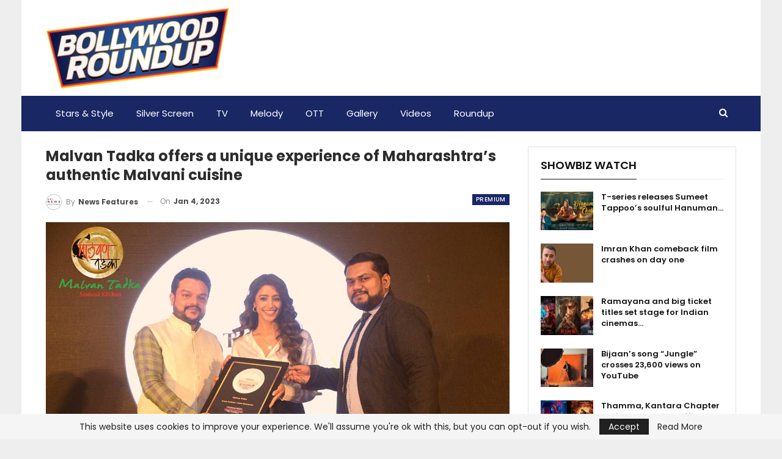

--- FILE ---
content_type: text/html; charset=UTF-8
request_url: https://bollywoodroundup.com/premium/malvan-tadka-offers-a-unique-experience-of-maharashtras-authentic-malvani-cuisine/
body_size: 18557
content:
	<!DOCTYPE html>
		<!--[if IE 8]>
	<html class="ie ie8" lang="en-US"> <![endif]-->
	<!--[if IE 9]>
	<html class="ie ie9" lang="en-US"> <![endif]-->
	<!--[if gt IE 9]><!-->
<html lang="en-US"> <!--<![endif]-->
	<head>
				<meta charset="UTF-8">
		<meta http-equiv="X-UA-Compatible" content="IE=edge">
		<meta name="viewport" content="width=device-width, initial-scale=1.0">
		<link rel="pingback" href="https://bollywoodroundup.com/xmlrpc.php"/>

		<title>Malvan Tadka offers a unique experience of Maharashtra&#039;s authentic Malvani cuisine</title>
<meta name='robots' content='max-image-preview:large' />

<!-- This site is optimized with the Yoast SEO Premium plugin v13.3 - https://yoast.com/wordpress/plugins/seo/ -->
<meta name="robots" content="max-snippet:-1, max-image-preview:large, max-video-preview:-1"/>
<link rel="canonical" href="https://bollywoodroundup.com/premium/malvan-tadka-offers-a-unique-experience-of-maharashtras-authentic-malvani-cuisine/" />
<meta property="og:locale" content="en_US" />
<meta property="og:type" content="article" />
<meta property="og:title" content="Malvan Tadka offers a unique experience of Maharashtra&#039;s authentic Malvani cuisine" />
<meta property="og:description" content="Malvan Tadka; The authentic taste of Maharashtra Mumbai (Maharashtra) [India], January 03: “Malvan Tadka”, which consists of the local flavours of exquisite coastal cuisine, was started with the vision to spread substantially across India. Creating a rustic atmosphere and a great taste for a plethora of seafood varieties to keep the taste buds tingling and &hellip;" />
<meta property="og:url" content="https://bollywoodroundup.com/premium/malvan-tadka-offers-a-unique-experience-of-maharashtras-authentic-malvani-cuisine/" />
<meta property="og:site_name" content="Bollywood Roundup" />
<meta property="article:tag" content="Malvan tadka" />
<meta property="article:tag" content="Malvani food" />
<meta property="article:tag" content="sea food" />
<meta property="article:tag" content="seafood" />
<meta property="article:section" content="Premium" />
<meta property="article:published_time" content="2023-01-04T07:25:02+00:00" />
<meta property="og:image" content="https://bollywoodroundup.com/wp-content/uploads/2023/01/Malvan-Tadka-offers-a-unique-experience-of-Maharashtras-authentic-Malvani-cuisine.jpg" />
<meta property="og:image:secure_url" content="https://bollywoodroundup.com/wp-content/uploads/2023/01/Malvan-Tadka-offers-a-unique-experience-of-Maharashtras-authentic-Malvani-cuisine.jpg" />
<meta property="og:image:width" content="1200" />
<meta property="og:image:height" content="675" />
<meta name="twitter:card" content="summary_large_image" />
<meta name="twitter:description" content="Malvan Tadka; The authentic taste of Maharashtra Mumbai (Maharashtra) [India], January 03: “Malvan Tadka”, which consists of the local flavours of exquisite coastal cuisine, was started with the vision to spread substantially across India. Creating a rustic atmosphere and a great taste for a plethora of seafood varieties to keep the taste buds tingling and [&hellip;]" />
<meta name="twitter:title" content="Malvan Tadka offers a unique experience of Maharashtra&#039;s authentic Malvani cuisine" />
<meta name="twitter:image" content="https://bollywoodroundup.com/wp-content/uploads/2023/01/Malvan-Tadka-offers-a-unique-experience-of-Maharashtras-authentic-Malvani-cuisine.jpg" />
<script type='application/ld+json' class='yoast-schema-graph yoast-schema-graph--main'>{"@context":"https://schema.org","@graph":[{"@type":"Organization","@id":"https://bollywoodroundup.com/#organization","name":"Bollywood Roundup","url":"https://bollywoodroundup.com/","sameAs":[],"logo":{"@type":"ImageObject","@id":"https://bollywoodroundup.com/#logo","inLanguage":"en-US","url":"https://bollywoodroundup.com/wp-content/uploads/2020/05/Bollywood-Roundup.png","width":602,"height":83,"caption":"Bollywood Roundup"},"image":{"@id":"https://bollywoodroundup.com/#logo"}},{"@type":"WebSite","@id":"https://bollywoodroundup.com/#website","url":"https://bollywoodroundup.com/","name":"Bollywood Roundup","inLanguage":"en-US","publisher":{"@id":"https://bollywoodroundup.com/#organization"},"potentialAction":[{"@type":"SearchAction","target":"https://bollywoodroundup.com/?s={search_term_string}","query-input":"required name=search_term_string"}]},{"@type":"ImageObject","@id":"https://bollywoodroundup.com/premium/malvan-tadka-offers-a-unique-experience-of-maharashtras-authentic-malvani-cuisine/#primaryimage","inLanguage":"en-US","url":"https://bollywoodroundup.com/wp-content/uploads/2023/01/Malvan-Tadka-offers-a-unique-experience-of-Maharashtras-authentic-Malvani-cuisine.jpg","width":1200,"height":675},{"@type":"WebPage","@id":"https://bollywoodroundup.com/premium/malvan-tadka-offers-a-unique-experience-of-maharashtras-authentic-malvani-cuisine/#webpage","url":"https://bollywoodroundup.com/premium/malvan-tadka-offers-a-unique-experience-of-maharashtras-authentic-malvani-cuisine/","name":"Malvan Tadka offers a unique experience of Maharashtra&#039;s authentic Malvani cuisine","isPartOf":{"@id":"https://bollywoodroundup.com/#website"},"inLanguage":"en-US","primaryImageOfPage":{"@id":"https://bollywoodroundup.com/premium/malvan-tadka-offers-a-unique-experience-of-maharashtras-authentic-malvani-cuisine/#primaryimage"},"datePublished":"2023-01-04T07:25:02+00:00","dateModified":"2023-01-04T07:25:02+00:00","potentialAction":[{"@type":"ReadAction","target":["https://bollywoodroundup.com/premium/malvan-tadka-offers-a-unique-experience-of-maharashtras-authentic-malvani-cuisine/"]}]},{"@type":"NewsArticle","@id":"https://bollywoodroundup.com/premium/malvan-tadka-offers-a-unique-experience-of-maharashtras-authentic-malvani-cuisine/#article","isPartOf":{"@id":"https://bollywoodroundup.com/premium/malvan-tadka-offers-a-unique-experience-of-maharashtras-authentic-malvani-cuisine/#webpage"},"author":{"@id":"https://bollywoodroundup.com/#/schema/person/dc72525f9eb0243dc921bd48d3a03c93"},"headline":"Malvan Tadka offers a unique experience of Maharashtra&#8217;s authentic Malvani cuisine","datePublished":"2023-01-04T07:25:02+00:00","dateModified":"2023-01-04T07:25:02+00:00","commentCount":0,"mainEntityOfPage":{"@id":"https://bollywoodroundup.com/premium/malvan-tadka-offers-a-unique-experience-of-maharashtras-authentic-malvani-cuisine/#webpage"},"publisher":{"@id":"https://bollywoodroundup.com/#organization"},"image":{"@id":"https://bollywoodroundup.com/premium/malvan-tadka-offers-a-unique-experience-of-maharashtras-authentic-malvani-cuisine/#primaryimage"},"keywords":"Malvan tadka,Malvani food,sea food,seafood","articleSection":"Premium","inLanguage":"en-US","potentialAction":[{"@type":"CommentAction","name":"Comment","target":["https://bollywoodroundup.com/premium/malvan-tadka-offers-a-unique-experience-of-maharashtras-authentic-malvani-cuisine/#respond"]}],"copyrightYear":"2023","copyrightHolder":{"@id":"https://bollywoodroundup.com/#organization"}},{"@type":["Person"],"@id":"https://bollywoodroundup.com/#/schema/person/dc72525f9eb0243dc921bd48d3a03c93","name":"News Features","image":{"@type":"ImageObject","@id":"https://bollywoodroundup.com/#authorlogo","inLanguage":"en-US","url":"https://secure.gravatar.com/avatar/03243c13f42c19a9587ea2cbd11c3d8df5e4d312bbc773cca6c6814aeab45fca?s=96&d=mm&r=g","caption":"News Features"},"description":"News Features covers the whole spectrum of news, including national, world, business, tech, sports, travel, fashion, music and entertainment news.","sameAs":[]}]}</script>
<!-- / Yoast SEO Premium plugin. -->

<link rel='dns-prefetch' href='//fonts.googleapis.com' />
<link rel="alternate" type="application/rss+xml" title="Bollywood Roundup &raquo; Feed" href="https://bollywoodroundup.com/feed/" />
<link rel="alternate" type="application/rss+xml" title="Bollywood Roundup &raquo; Comments Feed" href="https://bollywoodroundup.com/comments/feed/" />
<link rel="alternate" type="application/rss+xml" title="Bollywood Roundup &raquo; Malvan Tadka offers a unique experience of Maharashtra&#8217;s authentic Malvani cuisine Comments Feed" href="https://bollywoodroundup.com/premium/malvan-tadka-offers-a-unique-experience-of-maharashtras-authentic-malvani-cuisine/feed/" />
<link rel="alternate" title="oEmbed (JSON)" type="application/json+oembed" href="https://bollywoodroundup.com/wp-json/oembed/1.0/embed?url=https%3A%2F%2Fbollywoodroundup.com%2Fpremium%2Fmalvan-tadka-offers-a-unique-experience-of-maharashtras-authentic-malvani-cuisine%2F" />
<link rel="alternate" title="oEmbed (XML)" type="text/xml+oembed" href="https://bollywoodroundup.com/wp-json/oembed/1.0/embed?url=https%3A%2F%2Fbollywoodroundup.com%2Fpremium%2Fmalvan-tadka-offers-a-unique-experience-of-maharashtras-authentic-malvani-cuisine%2F&#038;format=xml" />
<style id='wp-img-auto-sizes-contain-inline-css' type='text/css'>
img:is([sizes=auto i],[sizes^="auto," i]){contain-intrinsic-size:3000px 1500px}
/*# sourceURL=wp-img-auto-sizes-contain-inline-css */
</style>
<style id='wp-emoji-styles-inline-css' type='text/css'>

	img.wp-smiley, img.emoji {
		display: inline !important;
		border: none !important;
		box-shadow: none !important;
		height: 1em !important;
		width: 1em !important;
		margin: 0 0.07em !important;
		vertical-align: -0.1em !important;
		background: none !important;
		padding: 0 !important;
	}
/*# sourceURL=wp-emoji-styles-inline-css */
</style>
<style id='wp-block-library-inline-css' type='text/css'>
:root{--wp-block-synced-color:#7a00df;--wp-block-synced-color--rgb:122,0,223;--wp-bound-block-color:var(--wp-block-synced-color);--wp-editor-canvas-background:#ddd;--wp-admin-theme-color:#007cba;--wp-admin-theme-color--rgb:0,124,186;--wp-admin-theme-color-darker-10:#006ba1;--wp-admin-theme-color-darker-10--rgb:0,107,160.5;--wp-admin-theme-color-darker-20:#005a87;--wp-admin-theme-color-darker-20--rgb:0,90,135;--wp-admin-border-width-focus:2px}@media (min-resolution:192dpi){:root{--wp-admin-border-width-focus:1.5px}}.wp-element-button{cursor:pointer}:root .has-very-light-gray-background-color{background-color:#eee}:root .has-very-dark-gray-background-color{background-color:#313131}:root .has-very-light-gray-color{color:#eee}:root .has-very-dark-gray-color{color:#313131}:root .has-vivid-green-cyan-to-vivid-cyan-blue-gradient-background{background:linear-gradient(135deg,#00d084,#0693e3)}:root .has-purple-crush-gradient-background{background:linear-gradient(135deg,#34e2e4,#4721fb 50%,#ab1dfe)}:root .has-hazy-dawn-gradient-background{background:linear-gradient(135deg,#faaca8,#dad0ec)}:root .has-subdued-olive-gradient-background{background:linear-gradient(135deg,#fafae1,#67a671)}:root .has-atomic-cream-gradient-background{background:linear-gradient(135deg,#fdd79a,#004a59)}:root .has-nightshade-gradient-background{background:linear-gradient(135deg,#330968,#31cdcf)}:root .has-midnight-gradient-background{background:linear-gradient(135deg,#020381,#2874fc)}:root{--wp--preset--font-size--normal:16px;--wp--preset--font-size--huge:42px}.has-regular-font-size{font-size:1em}.has-larger-font-size{font-size:2.625em}.has-normal-font-size{font-size:var(--wp--preset--font-size--normal)}.has-huge-font-size{font-size:var(--wp--preset--font-size--huge)}.has-text-align-center{text-align:center}.has-text-align-left{text-align:left}.has-text-align-right{text-align:right}.has-fit-text{white-space:nowrap!important}#end-resizable-editor-section{display:none}.aligncenter{clear:both}.items-justified-left{justify-content:flex-start}.items-justified-center{justify-content:center}.items-justified-right{justify-content:flex-end}.items-justified-space-between{justify-content:space-between}.screen-reader-text{border:0;clip-path:inset(50%);height:1px;margin:-1px;overflow:hidden;padding:0;position:absolute;width:1px;word-wrap:normal!important}.screen-reader-text:focus{background-color:#ddd;clip-path:none;color:#444;display:block;font-size:1em;height:auto;left:5px;line-height:normal;padding:15px 23px 14px;text-decoration:none;top:5px;width:auto;z-index:100000}html :where(.has-border-color){border-style:solid}html :where([style*=border-top-color]){border-top-style:solid}html :where([style*=border-right-color]){border-right-style:solid}html :where([style*=border-bottom-color]){border-bottom-style:solid}html :where([style*=border-left-color]){border-left-style:solid}html :where([style*=border-width]){border-style:solid}html :where([style*=border-top-width]){border-top-style:solid}html :where([style*=border-right-width]){border-right-style:solid}html :where([style*=border-bottom-width]){border-bottom-style:solid}html :where([style*=border-left-width]){border-left-style:solid}html :where(img[class*=wp-image-]){height:auto;max-width:100%}:where(figure){margin:0 0 1em}html :where(.is-position-sticky){--wp-admin--admin-bar--position-offset:var(--wp-admin--admin-bar--height,0px)}@media screen and (max-width:600px){html :where(.is-position-sticky){--wp-admin--admin-bar--position-offset:0px}}

/*# sourceURL=wp-block-library-inline-css */
</style><style id='global-styles-inline-css' type='text/css'>
:root{--wp--preset--aspect-ratio--square: 1;--wp--preset--aspect-ratio--4-3: 4/3;--wp--preset--aspect-ratio--3-4: 3/4;--wp--preset--aspect-ratio--3-2: 3/2;--wp--preset--aspect-ratio--2-3: 2/3;--wp--preset--aspect-ratio--16-9: 16/9;--wp--preset--aspect-ratio--9-16: 9/16;--wp--preset--color--black: #000000;--wp--preset--color--cyan-bluish-gray: #abb8c3;--wp--preset--color--white: #ffffff;--wp--preset--color--pale-pink: #f78da7;--wp--preset--color--vivid-red: #cf2e2e;--wp--preset--color--luminous-vivid-orange: #ff6900;--wp--preset--color--luminous-vivid-amber: #fcb900;--wp--preset--color--light-green-cyan: #7bdcb5;--wp--preset--color--vivid-green-cyan: #00d084;--wp--preset--color--pale-cyan-blue: #8ed1fc;--wp--preset--color--vivid-cyan-blue: #0693e3;--wp--preset--color--vivid-purple: #9b51e0;--wp--preset--gradient--vivid-cyan-blue-to-vivid-purple: linear-gradient(135deg,rgb(6,147,227) 0%,rgb(155,81,224) 100%);--wp--preset--gradient--light-green-cyan-to-vivid-green-cyan: linear-gradient(135deg,rgb(122,220,180) 0%,rgb(0,208,130) 100%);--wp--preset--gradient--luminous-vivid-amber-to-luminous-vivid-orange: linear-gradient(135deg,rgb(252,185,0) 0%,rgb(255,105,0) 100%);--wp--preset--gradient--luminous-vivid-orange-to-vivid-red: linear-gradient(135deg,rgb(255,105,0) 0%,rgb(207,46,46) 100%);--wp--preset--gradient--very-light-gray-to-cyan-bluish-gray: linear-gradient(135deg,rgb(238,238,238) 0%,rgb(169,184,195) 100%);--wp--preset--gradient--cool-to-warm-spectrum: linear-gradient(135deg,rgb(74,234,220) 0%,rgb(151,120,209) 20%,rgb(207,42,186) 40%,rgb(238,44,130) 60%,rgb(251,105,98) 80%,rgb(254,248,76) 100%);--wp--preset--gradient--blush-light-purple: linear-gradient(135deg,rgb(255,206,236) 0%,rgb(152,150,240) 100%);--wp--preset--gradient--blush-bordeaux: linear-gradient(135deg,rgb(254,205,165) 0%,rgb(254,45,45) 50%,rgb(107,0,62) 100%);--wp--preset--gradient--luminous-dusk: linear-gradient(135deg,rgb(255,203,112) 0%,rgb(199,81,192) 50%,rgb(65,88,208) 100%);--wp--preset--gradient--pale-ocean: linear-gradient(135deg,rgb(255,245,203) 0%,rgb(182,227,212) 50%,rgb(51,167,181) 100%);--wp--preset--gradient--electric-grass: linear-gradient(135deg,rgb(202,248,128) 0%,rgb(113,206,126) 100%);--wp--preset--gradient--midnight: linear-gradient(135deg,rgb(2,3,129) 0%,rgb(40,116,252) 100%);--wp--preset--font-size--small: 13px;--wp--preset--font-size--medium: 20px;--wp--preset--font-size--large: 36px;--wp--preset--font-size--x-large: 42px;--wp--preset--spacing--20: 0.44rem;--wp--preset--spacing--30: 0.67rem;--wp--preset--spacing--40: 1rem;--wp--preset--spacing--50: 1.5rem;--wp--preset--spacing--60: 2.25rem;--wp--preset--spacing--70: 3.38rem;--wp--preset--spacing--80: 5.06rem;--wp--preset--shadow--natural: 6px 6px 9px rgba(0, 0, 0, 0.2);--wp--preset--shadow--deep: 12px 12px 50px rgba(0, 0, 0, 0.4);--wp--preset--shadow--sharp: 6px 6px 0px rgba(0, 0, 0, 0.2);--wp--preset--shadow--outlined: 6px 6px 0px -3px rgb(255, 255, 255), 6px 6px rgb(0, 0, 0);--wp--preset--shadow--crisp: 6px 6px 0px rgb(0, 0, 0);}:where(.is-layout-flex){gap: 0.5em;}:where(.is-layout-grid){gap: 0.5em;}body .is-layout-flex{display: flex;}.is-layout-flex{flex-wrap: wrap;align-items: center;}.is-layout-flex > :is(*, div){margin: 0;}body .is-layout-grid{display: grid;}.is-layout-grid > :is(*, div){margin: 0;}:where(.wp-block-columns.is-layout-flex){gap: 2em;}:where(.wp-block-columns.is-layout-grid){gap: 2em;}:where(.wp-block-post-template.is-layout-flex){gap: 1.25em;}:where(.wp-block-post-template.is-layout-grid){gap: 1.25em;}.has-black-color{color: var(--wp--preset--color--black) !important;}.has-cyan-bluish-gray-color{color: var(--wp--preset--color--cyan-bluish-gray) !important;}.has-white-color{color: var(--wp--preset--color--white) !important;}.has-pale-pink-color{color: var(--wp--preset--color--pale-pink) !important;}.has-vivid-red-color{color: var(--wp--preset--color--vivid-red) !important;}.has-luminous-vivid-orange-color{color: var(--wp--preset--color--luminous-vivid-orange) !important;}.has-luminous-vivid-amber-color{color: var(--wp--preset--color--luminous-vivid-amber) !important;}.has-light-green-cyan-color{color: var(--wp--preset--color--light-green-cyan) !important;}.has-vivid-green-cyan-color{color: var(--wp--preset--color--vivid-green-cyan) !important;}.has-pale-cyan-blue-color{color: var(--wp--preset--color--pale-cyan-blue) !important;}.has-vivid-cyan-blue-color{color: var(--wp--preset--color--vivid-cyan-blue) !important;}.has-vivid-purple-color{color: var(--wp--preset--color--vivid-purple) !important;}.has-black-background-color{background-color: var(--wp--preset--color--black) !important;}.has-cyan-bluish-gray-background-color{background-color: var(--wp--preset--color--cyan-bluish-gray) !important;}.has-white-background-color{background-color: var(--wp--preset--color--white) !important;}.has-pale-pink-background-color{background-color: var(--wp--preset--color--pale-pink) !important;}.has-vivid-red-background-color{background-color: var(--wp--preset--color--vivid-red) !important;}.has-luminous-vivid-orange-background-color{background-color: var(--wp--preset--color--luminous-vivid-orange) !important;}.has-luminous-vivid-amber-background-color{background-color: var(--wp--preset--color--luminous-vivid-amber) !important;}.has-light-green-cyan-background-color{background-color: var(--wp--preset--color--light-green-cyan) !important;}.has-vivid-green-cyan-background-color{background-color: var(--wp--preset--color--vivid-green-cyan) !important;}.has-pale-cyan-blue-background-color{background-color: var(--wp--preset--color--pale-cyan-blue) !important;}.has-vivid-cyan-blue-background-color{background-color: var(--wp--preset--color--vivid-cyan-blue) !important;}.has-vivid-purple-background-color{background-color: var(--wp--preset--color--vivid-purple) !important;}.has-black-border-color{border-color: var(--wp--preset--color--black) !important;}.has-cyan-bluish-gray-border-color{border-color: var(--wp--preset--color--cyan-bluish-gray) !important;}.has-white-border-color{border-color: var(--wp--preset--color--white) !important;}.has-pale-pink-border-color{border-color: var(--wp--preset--color--pale-pink) !important;}.has-vivid-red-border-color{border-color: var(--wp--preset--color--vivid-red) !important;}.has-luminous-vivid-orange-border-color{border-color: var(--wp--preset--color--luminous-vivid-orange) !important;}.has-luminous-vivid-amber-border-color{border-color: var(--wp--preset--color--luminous-vivid-amber) !important;}.has-light-green-cyan-border-color{border-color: var(--wp--preset--color--light-green-cyan) !important;}.has-vivid-green-cyan-border-color{border-color: var(--wp--preset--color--vivid-green-cyan) !important;}.has-pale-cyan-blue-border-color{border-color: var(--wp--preset--color--pale-cyan-blue) !important;}.has-vivid-cyan-blue-border-color{border-color: var(--wp--preset--color--vivid-cyan-blue) !important;}.has-vivid-purple-border-color{border-color: var(--wp--preset--color--vivid-purple) !important;}.has-vivid-cyan-blue-to-vivid-purple-gradient-background{background: var(--wp--preset--gradient--vivid-cyan-blue-to-vivid-purple) !important;}.has-light-green-cyan-to-vivid-green-cyan-gradient-background{background: var(--wp--preset--gradient--light-green-cyan-to-vivid-green-cyan) !important;}.has-luminous-vivid-amber-to-luminous-vivid-orange-gradient-background{background: var(--wp--preset--gradient--luminous-vivid-amber-to-luminous-vivid-orange) !important;}.has-luminous-vivid-orange-to-vivid-red-gradient-background{background: var(--wp--preset--gradient--luminous-vivid-orange-to-vivid-red) !important;}.has-very-light-gray-to-cyan-bluish-gray-gradient-background{background: var(--wp--preset--gradient--very-light-gray-to-cyan-bluish-gray) !important;}.has-cool-to-warm-spectrum-gradient-background{background: var(--wp--preset--gradient--cool-to-warm-spectrum) !important;}.has-blush-light-purple-gradient-background{background: var(--wp--preset--gradient--blush-light-purple) !important;}.has-blush-bordeaux-gradient-background{background: var(--wp--preset--gradient--blush-bordeaux) !important;}.has-luminous-dusk-gradient-background{background: var(--wp--preset--gradient--luminous-dusk) !important;}.has-pale-ocean-gradient-background{background: var(--wp--preset--gradient--pale-ocean) !important;}.has-electric-grass-gradient-background{background: var(--wp--preset--gradient--electric-grass) !important;}.has-midnight-gradient-background{background: var(--wp--preset--gradient--midnight) !important;}.has-small-font-size{font-size: var(--wp--preset--font-size--small) !important;}.has-medium-font-size{font-size: var(--wp--preset--font-size--medium) !important;}.has-large-font-size{font-size: var(--wp--preset--font-size--large) !important;}.has-x-large-font-size{font-size: var(--wp--preset--font-size--x-large) !important;}
/*# sourceURL=global-styles-inline-css */
</style>

<style id='classic-theme-styles-inline-css' type='text/css'>
/*! This file is auto-generated */
.wp-block-button__link{color:#fff;background-color:#32373c;border-radius:9999px;box-shadow:none;text-decoration:none;padding:calc(.667em + 2px) calc(1.333em + 2px);font-size:1.125em}.wp-block-file__button{background:#32373c;color:#fff;text-decoration:none}
/*# sourceURL=/wp-includes/css/classic-themes.min.css */
</style>
<link rel='stylesheet' id='better-framework-main-fonts-css' href='https://fonts.googleapis.com/css?family=Poppins:400,500,700,600%7COpen+Sans:400&#038;display=swap' type='text/css' media='all' />
<script type="text/javascript" src="https://bollywoodroundup.com/wp-includes/js/jquery/jquery.min.js?ver=3.7.1" id="jquery-core-js"></script>
<script type="text/javascript" src="https://bollywoodroundup.com/wp-includes/js/jquery/jquery-migrate.min.js?ver=3.4.1" id="jquery-migrate-js"></script>
<link rel="https://api.w.org/" href="https://bollywoodroundup.com/wp-json/" /><link rel="alternate" title="JSON" type="application/json" href="https://bollywoodroundup.com/wp-json/wp/v2/posts/1638" /><link rel="EditURI" type="application/rsd+xml" title="RSD" href="https://bollywoodroundup.com/xmlrpc.php?rsd" />
<meta name="generator" content="WordPress 6.9" />
<link rel='shortlink' href='https://bollywoodroundup.com/?p=1638' />
    <style type="text/css">
        #cseo-product-gallery {
            width: 500pt;
            margin: 0 auto;
            padding: 20pt;
            border-color: #ccc;
            border-width: 1pt;
            border-style: solid;
            border-radius: 4pt;
        }
        #cseo-product-galley-fullimage {
            list-style: none;
            width: auto;
            height: 400pt;
            margin: 0pt;
            padding: 0pt;
            overflow: hidden;
        }
        #cseo-product-galley-fullimage li img {
            display: block;
            margin: 0 auto;
            width: auto;
            height: 400pt;
        }
        #cseo-product-galley-thumbimage {
            list-style: none;
            overflow: hidden;
            float: left;
        }
        #cseo-product-galley-thumbimage li {
            float: left;
        }
        #cseo-product-galley-thumbimage li img {
            position:relative;
            float: left;
            border: 1pt solid white;
            opacity: 0.7;
            width: auto;
            height: 50pt;
            border-style: solid;
            border-width: 1px;
            border-color: transparent;
        }
        #cseo-product-galley-thumbimage li img:hover {
            opacity: 1;
            border-style: solid;
            border-color: #eee;
        }
        .cseo-product-galley-button {
            font-family: Arial,Helvetica,sans-serif;
            font-size: 32pt;
            font-weight: bold;
            box-shadow: 1pt 1pt 1pt 0 rgba(0, 0, 0, 0.4);
            border-radius :12pt;
            background-image: linear-gradient(#ffe700, #ff9700);
            text-decoration: none !important;
            cursor: pointer;
            color: black !important;
            border-width: 2pt;
            border-style: solid;
            border-color: #ff9100;
            padding: 12pt 28pt;
        }
        .cseo-product-galley-button:hover {
            margin: 1pt 1pt;
            color: black;
            background-image: linear-gradient(#ffd700, #ff8700);
        }
    </style>
    <meta name="generator" content="Powered by WPBakery Page Builder - drag and drop page builder for WordPress."/>
<script type="application/ld+json">{
    "@context": "http://schema.org/",
    "@type": "Organization",
    "@id": "#organization",
    "logo": {
        "@type": "ImageObject",
        "url": "https://bollywoodroundup.com/wp-content/uploads/2025/12/Bollywood-Roundup-the-logo-e1766507698943.png"
    },
    "url": "https://bollywoodroundup.com/",
    "name": "Bollywood Roundup",
    "description": ""
}</script>
<script type="application/ld+json">{
    "@context": "http://schema.org/",
    "@type": "WebSite",
    "name": "Bollywood Roundup",
    "alternateName": "",
    "url": "https://bollywoodroundup.com/"
}</script>
<script type="application/ld+json">{
    "@context": "http://schema.org/",
    "@type": "NewsArticle",
    "headline": "Malvan Tadka offers a unique experience of Maharashtra's authentic Malvani cuisine",
    "description": "Malvan Tadka; The authentic taste of MaharashtraMumbai (Maharashtra) [India], January 03: \u201cMalvan Tadka\u201d, which consists of the local flavours of exquisite coastal cuisine, was started with the vision to spread substantially across India. Creating a ",
    "datePublished": "2023-01-04",
    "dateModified": "2023-01-04",
    "author": {
        "@type": "Person",
        "@id": "#person-NewsFeatures",
        "name": "News Features"
    },
    "image": "https://bollywoodroundup.com/wp-content/uploads/2023/01/Malvan-Tadka-offers-a-unique-experience-of-Maharashtras-authentic-Malvani-cuisine.jpg",
    "interactionStatistic": [
        {
            "@type": "InteractionCounter",
            "interactionType": "http://schema.org/CommentAction",
            "userInteractionCount": "0"
        }
    ],
    "publisher": {
        "@id": "#organization"
    },
    "mainEntityOfPage": "https://bollywoodroundup.com/premium/malvan-tadka-offers-a-unique-experience-of-maharashtras-authentic-malvani-cuisine/"
}</script>
<link rel='stylesheet' id='bf-minifed-css-1' href='https://bollywoodroundup.com/wp-content/bs-booster-cache/7f85e1654c7a8c9b2879214e56513e3c.css' type='text/css' media='all' />
<link rel='stylesheet' id='7.11.0-1766507710' href='https://bollywoodroundup.com/wp-content/bs-booster-cache/837379a14504dd006aeea2254e3299a9.css' type='text/css' media='all' />
<link rel="icon" href="https://bollywoodroundup.com/wp-content/uploads/2020/04/cropped-Bollywood-Roundup-Favicon-2-32x32.png" sizes="32x32" />
<link rel="icon" href="https://bollywoodroundup.com/wp-content/uploads/2020/04/cropped-Bollywood-Roundup-Favicon-2-192x192.png" sizes="192x192" />
<link rel="apple-touch-icon" href="https://bollywoodroundup.com/wp-content/uploads/2020/04/cropped-Bollywood-Roundup-Favicon-2-180x180.png" />
<meta name="msapplication-TileImage" content="https://bollywoodroundup.com/wp-content/uploads/2020/04/cropped-Bollywood-Roundup-Favicon-2-270x270.png" />
<noscript><style> .wpb_animate_when_almost_visible { opacity: 1; }</style></noscript>	</head>

<body class="wp-singular post-template-default single single-post postid-1638 single-format-standard wp-theme-publisher bs-theme bs-publisher bs-publisher-brilliance active-light-box ltr close-rh page-layout-2-col page-layout-2-col-right boxed active-sticky-sidebar main-menu-sticky-smart main-menu-full-width active-ajax-search single-prim-cat-1156 single-cat-1156  wpb-js-composer js-comp-ver-6.7.0 vc_responsive bs-ll-a" dir="ltr">
		<div class="main-wrap content-main-wrap">
			<header id="header" class="site-header header-style-2 full-width" itemscope="itemscope" itemtype="https://schema.org/WPHeader">

				<div class="header-inner">
			<div class="content-wrap">
				<div class="container">
					<div class="row">
						<div class="row-height">
							<div class="logo-col col-xs-12">
								<div class="col-inside">
									<div id="site-branding" class="site-branding">
	<p  id="site-title" class="logo h1 img-logo">
	<a href="https://bollywoodroundup.com/" itemprop="url" rel="home">
					<img id="site-logo" src="https://bollywoodroundup.com/wp-content/uploads/2025/12/Bollywood-Roundup-the-logo-e1766507698943.png"
			     alt="Bollywood Roundup"  />

			<span class="site-title">Bollywood Roundup - </span>
				</a>
</p>
</div><!-- .site-branding -->
								</div>
							</div>
													</div>
					</div>
				</div>
			</div>
		</div>

		<div id="menu-main" class="menu main-menu-wrapper show-search-item menu-actions-btn-width-1" role="navigation" itemscope="itemscope" itemtype="https://schema.org/SiteNavigationElement">
	<div class="main-menu-inner">
		<div class="content-wrap">
			<div class="container">

				<nav class="main-menu-container">
					<ul id="main-navigation" class="main-menu menu bsm-pure clearfix">
						<li id="menu-item-511" class="menu-item menu-item-type-taxonomy menu-item-object-category menu-term-214 better-anim-fade menu-item-511"><a href="https://bollywoodroundup.com/stars-style/">Stars &amp; Style</a></li>
<li id="menu-item-512" class="menu-item menu-item-type-taxonomy menu-item-object-category menu-term-212 better-anim-fade menu-item-512"><a href="https://bollywoodroundup.com/silver-screen/">Silver Screen</a></li>
<li id="menu-item-515" class="menu-item menu-item-type-taxonomy menu-item-object-category menu-term-213 better-anim-fade menu-item-515"><a href="https://bollywoodroundup.com/tv/">TV</a></li>
<li id="menu-item-513" class="menu-item menu-item-type-taxonomy menu-item-object-category menu-term-30 better-anim-fade menu-item-513"><a href="https://bollywoodroundup.com/melody/">Melody</a></li>
<li id="menu-item-518" class="menu-item menu-item-type-taxonomy menu-item-object-category menu-term-31 better-anim-fade menu-item-518"><a href="https://bollywoodroundup.com/ott/">OTT</a></li>
<li id="menu-item-514" class="menu-item menu-item-type-taxonomy menu-item-object-category menu-term-215 better-anim-fade menu-item-514"><a href="https://bollywoodroundup.com/gallery/">Gallery</a></li>
<li id="menu-item-517" class="menu-item menu-item-type-taxonomy menu-item-object-category menu-term-216 better-anim-fade menu-item-517"><a href="https://bollywoodroundup.com/videos/">Videos</a></li>
<li id="menu-item-652" class="menu-item menu-item-type-taxonomy menu-item-object-category menu-term-1 better-anim-fade menu-item-652"><a href="https://bollywoodroundup.com/roundup/">Roundup</a></li>
					</ul><!-- #main-navigation -->
											<div class="menu-action-buttons width-1">
															<div class="search-container close">
									<span class="search-handler"><i class="fa fa-search"></i></span>

									<div class="search-box clearfix">
										<form role="search" method="get" class="search-form clearfix" action="https://bollywoodroundup.com">
	<input type="search" class="search-field"
	       placeholder="Search..."
	       value="" name="s"
	       title="Search for:"
	       autocomplete="off">
	<input type="submit" class="search-submit" value="Search">
</form><!-- .search-form -->
									</div>
								</div>
														</div>
										</nav><!-- .main-menu-container -->

			</div>
		</div>
	</div>
</div><!-- .menu -->
	</header><!-- .header -->
	<div class="rh-header clearfix light deferred-block-exclude">
		<div class="rh-container clearfix">

			<div class="menu-container close">
				<span class="menu-handler"><span class="lines"></span></span>
			</div><!-- .menu-container -->

			<div class="logo-container rh-img-logo">
				<a href="https://bollywoodroundup.com/" itemprop="url" rel="home">
											<img src="https://bollywoodroundup.com/wp-content/uploads/2025/12/Bollywood-Roundup-the-logo-e1766507698943.png"
						     alt="Bollywood Roundup"  />				</a>
			</div><!-- .logo-container -->
		</div><!-- .rh-container -->
	</div><!-- .rh-header -->
<div class="content-wrap">
		<main id="content" class="content-container">

		<div class="container layout-2-col layout-2-col-1 layout-right-sidebar post-template-1">
			<div class="row main-section">
										<div class="col-sm-8 content-column">
								<div class="single-container">
		<article id="post-1638" class="post-1638 post type-post status-publish format-standard has-post-thumbnail  category-premium tag-malvan-tadka tag-malvani-food tag-sea-food tag-seafood single-post-content has-thumbnail">
						<div class="post-header post-tp-1-header">
									<h1 class="single-post-title">
						<span class="post-title" itemprop="headline">Malvan Tadka offers a unique experience of Maharashtra&#8217;s authentic Malvani cuisine</span></h1>
										<div class="post-meta-wrap clearfix">
						<div class="term-badges "><span class="term-badge term-1156"><a href="https://bollywoodroundup.com/premium/">Premium</a></span></div><div class="post-meta single-post-meta">
			<a href="https://bollywoodroundup.com/author/newsfeatures/"
		   title="Browse Author Articles"
		   class="post-author-a post-author-avatar">
			<img alt=''  data-src='https://secure.gravatar.com/avatar/03243c13f42c19a9587ea2cbd11c3d8df5e4d312bbc773cca6c6814aeab45fca?s=26&d=mm&r=g' class='avatar avatar-26 photo avatar-default' height='26' width='26' /><span class="post-author-name">By <b>News Features</b></span>		</a>
					<span class="time"><time class="post-published updated"
			                         datetime="2023-01-04T12:55:02+05:30">On <b>Jan 4, 2023</b></time></span>
			</div>
					</div>
									<div class="single-featured">
					<a class="post-thumbnail open-lightbox" href="https://bollywoodroundup.com/wp-content/uploads/2023/01/Malvan-Tadka-offers-a-unique-experience-of-Maharashtras-authentic-Malvani-cuisine.jpg"><img  width="1200" height="675" alt="" data-src="https://bollywoodroundup.com/wp-content/uploads/2023/01/Malvan-Tadka-offers-a-unique-experience-of-Maharashtras-authentic-Malvani-cuisine.jpg">						</a>
										</div>
			</div>
					<div class="post-share single-post-share top-share clearfix style-4">
			<div class="post-share-btn-group">
							</div>
						<div class="share-handler-wrap ">
				<span class="share-handler post-share-btn rank-default">
					<i class="bf-icon  fa fa-share-alt"></i>						<b class="text">Share</b>
										</span>
				<span class="social-item facebook"><a href="https://www.facebook.com/sharer.php?u=https%3A%2F%2Fbollywoodroundup.com%2Fpremium%2Fmalvan-tadka-offers-a-unique-experience-of-maharashtras-authentic-malvani-cuisine%2F" target="_blank" rel="nofollow noreferrer" class="bs-button-el" onclick="window.open(this.href, 'share-facebook','left=50,top=50,width=600,height=320,toolbar=0'); return false;"><span class="icon"><i class="bf-icon fa fa-facebook"></i></span></a></span><span class="social-item twitter"><a href="https://twitter.com/share?text=Malvan Tadka offers a unique experience of Maharashtra&#8217;s authentic Malvani cuisine&url=https%3A%2F%2Fbollywoodroundup.com%2Fpremium%2Fmalvan-tadka-offers-a-unique-experience-of-maharashtras-authentic-malvani-cuisine%2F" target="_blank" rel="nofollow noreferrer" class="bs-button-el" onclick="window.open(this.href, 'share-twitter','left=50,top=50,width=600,height=320,toolbar=0'); return false;"><span class="icon"><i class="bf-icon fa fa-twitter"></i></span></a></span><span class="social-item reddit"><a href="https://reddit.com/submit?url=https%3A%2F%2Fbollywoodroundup.com%2Fpremium%2Fmalvan-tadka-offers-a-unique-experience-of-maharashtras-authentic-malvani-cuisine%2F&title=Malvan Tadka offers a unique experience of Maharashtra&#8217;s authentic Malvani cuisine" target="_blank" rel="nofollow noreferrer" class="bs-button-el" onclick="window.open(this.href, 'share-reddit','left=50,top=50,width=600,height=320,toolbar=0'); return false;"><span class="icon"><i class="bf-icon fa fa-reddit-alien"></i></span></a></span><span class="social-item whatsapp"><a href="whatsapp://send?text=Malvan Tadka offers a unique experience of Maharashtra&#8217;s authentic Malvani cuisine %0A%0A https%3A%2F%2Fbollywoodroundup.com%2Fpremium%2Fmalvan-tadka-offers-a-unique-experience-of-maharashtras-authentic-malvani-cuisine%2F" target="_blank" rel="nofollow noreferrer" class="bs-button-el" onclick="window.open(this.href, 'share-whatsapp','left=50,top=50,width=600,height=320,toolbar=0'); return false;"><span class="icon"><i class="bf-icon fa fa-whatsapp"></i></span></a></span><span class="social-item pinterest"><a href="https://pinterest.com/pin/create/button/?url=https%3A%2F%2Fbollywoodroundup.com%2Fpremium%2Fmalvan-tadka-offers-a-unique-experience-of-maharashtras-authentic-malvani-cuisine%2F&media=https://bollywoodroundup.com/wp-content/uploads/2023/01/Malvan-Tadka-offers-a-unique-experience-of-Maharashtras-authentic-Malvani-cuisine.jpg&description=Malvan Tadka offers a unique experience of Maharashtra&#8217;s authentic Malvani cuisine" target="_blank" rel="nofollow noreferrer" class="bs-button-el" onclick="window.open(this.href, 'share-pinterest','left=50,top=50,width=600,height=320,toolbar=0'); return false;"><span class="icon"><i class="bf-icon fa fa-pinterest"></i></span></a></span><span class="social-item email"><a href="mailto:?subject=Malvan Tadka offers a unique experience of Maharashtra&#8217;s authentic Malvani cuisine&body=https%3A%2F%2Fbollywoodroundup.com%2Fpremium%2Fmalvan-tadka-offers-a-unique-experience-of-maharashtras-authentic-malvani-cuisine%2F" target="_blank" rel="nofollow noreferrer" class="bs-button-el" onclick="window.open(this.href, 'share-email','left=50,top=50,width=600,height=320,toolbar=0'); return false;"><span class="icon"><i class="bf-icon fa fa-envelope-open"></i></span></a></span><span class="social-item linkedin"><a href="https://www.linkedin.com/shareArticle?mini=true&url=https%3A%2F%2Fbollywoodroundup.com%2Fpremium%2Fmalvan-tadka-offers-a-unique-experience-of-maharashtras-authentic-malvani-cuisine%2F&title=Malvan Tadka offers a unique experience of Maharashtra&#8217;s authentic Malvani cuisine" target="_blank" rel="nofollow noreferrer" class="bs-button-el" onclick="window.open(this.href, 'share-linkedin','left=50,top=50,width=600,height=320,toolbar=0'); return false;"><span class="icon"><i class="bf-icon fa fa-linkedin"></i></span></a></span><span class="social-item telegram"><a href="https://telegram.me/share/url?url=https%3A%2F%2Fbollywoodroundup.com%2Fpremium%2Fmalvan-tadka-offers-a-unique-experience-of-maharashtras-authentic-malvani-cuisine%2F&text=Malvan Tadka offers a unique experience of Maharashtra&#8217;s authentic Malvani cuisine" target="_blank" rel="nofollow noreferrer" class="bs-button-el" onclick="window.open(this.href, 'share-telegram','left=50,top=50,width=600,height=320,toolbar=0'); return false;"><span class="icon"><i class="bf-icon fa fa-send"></i></span></a></span><span class="social-item line"><a href="https://line.me/R/msg/text/?Malvan Tadka offers a unique experience of Maharashtra&#8217;s authentic Malvani cuisine%0D%0Ahttps%3A%2F%2Fbollywoodroundup.com%2Fpremium%2Fmalvan-tadka-offers-a-unique-experience-of-maharashtras-authentic-malvani-cuisine%2F" target="_blank" rel="nofollow noreferrer" class="bs-button-el" onclick="window.open(this.href, 'share-line','left=50,top=50,width=600,height=320,toolbar=0'); return false;"><span class="icon"><i class="bf-icon bsfi-line"></i></span></a></span><span class="social-item viber"><a href="viber://forward?text=Malvan Tadka offers a unique experience of Maharashtra&#8217;s authentic Malvani cuisine https%3A%2F%2Fbollywoodroundup.com%2Fpremium%2Fmalvan-tadka-offers-a-unique-experience-of-maharashtras-authentic-malvani-cuisine%2F" target="_blank" rel="nofollow noreferrer" class="bs-button-el" onclick="window.open(this.href, 'share-viber','left=50,top=50,width=600,height=320,toolbar=0'); return false;"><span class="icon"><i class="bf-icon bsfi-viber"></i></span></a></span></div>		</div>
					<div class="entry-content clearfix single-post-content">
				<p>Malvan Tadka; The authentic taste of Maharashtra<br />
Mumbai (Maharashtra) [India], January 03: “Malvan Tadka”, which consists of the local flavours of exquisite coastal cuisine, was started with the vision to spread substantially across India. Creating a rustic atmosphere and a great taste for a plethora of seafood varieties to keep the taste buds tingling and the mouth busy was the focus of this concept.</p>
<p>Prepared by the hands of experts, “Malvan Tadka” specializes in authentic Malvani food &#8211; which is the standard cuisine of the Konkan region of the coastal side of Maharashtra. Every meal is cooked with the freshest and locally harvested ingredients and regional specialities. Be it crabs, surmai, prawns, lobsters or pomfret, a seafood lover discovers a fresh and savoury cuisine with a unique combination of flavours to every dish.</p>
<p>Malvan Tadka&#8217;s specialities are their desi kombdi vade, which is a very popular combo in Maharashtrian food that comprises chicken curry with puris/vade, surmai fry, solkadi; a very refreshing drink made from kokum and coconut milk, different types of breads, like amboli, bhakris, ghavne etc. Apart from Malvani dishes, the restaurant also offers multi-cuisine varieties, which have non-vegetarian as well as vegetarian options for people who want to try the excellent taste of rural Maharashtra. Along with their seafood, they also have their own bar with different options in liquor, wines, cocktails, and mocktails; their starters and the main course also provide Chinese, continental, tandoori, and various types of desserts on their menu.</p>
<p>The most startling thing about this place is that one can even find options, such that no one ever had before on their menu. They have 15 or even more types of local and imported seafood, like soft shell crabs, freshwater crayfish, pink salmon, lobsters, tiger prawns etc.</p>
<p>What started as a small business 12 years ago from Navi Mumbai has now expanded on a larger scale and has spread to various locations, including Pune, Bangalore, Thane, Belapur, Vashi, Vitawa, Khar Ghar and has plans to open new outlets in the coming future says Mr. Adarsh Shetty, the true brains behind this business. Although being a south Indian but has lived in Maharashtra for a long time, Maharashtrian cuisine holds a special place in his heart. He also goes on to add that his only motive to start “Malvan Tadka” was because he wants people all over India to taste the finest and the most authentic Malvani food his restaurant provides.</p>
<p>Colourful ambience, cosy vibe, magnificent taste, genteel staff and creative cooking is the core traits of ‘Malvan Tadka’. As you walk into the restaurant, it holds a relaxing and classy feel. This traditional, modern restaurant is a bright spot to chill with your loved ones.</p>
<p>Malvan Tadka has received many outstanding reviews on its website as well as on social media. Their posted pictures of deliciously prepared dishes which make one mouth-watering, just by the looks of it.</p>
<p>Malvan Tadka’s space is greatly hygienic. Mumbai is a place where there are a lot of restaurants, but no doubt, this is the best seafood you can ever have in your life. It’s Tava fry white pomfret, and the Grill king fish is simply fabulous.</p>
<p>Awarded as “the iconic seafood” in 2021 and 2022 by Midday and Times of India, today, the ‘Malvan Tadka’ still operates with the same attitude and spirit it had 12 years ago. They aim to put in hard work, and dedication and to deliver the best to their customers. (NF-PNN)</p>
<p><em>If you have any objection, queries or clarification regarding this press release content, please notify us at pr.error.rectification[at]gmail.com. We will respond and rectify the situation within 24 to 48 hours.</em></p>
			</div>

					<div class="entry-terms post-tags clearfix style-16">
		<span class="terms-label"><i class="fa fa-tags"></i></span>
		<a href="https://bollywoodroundup.com/bollywood-news/malvan-tadka/" rel="tag">Malvan tadka</a><a href="https://bollywoodroundup.com/bollywood-news/malvani-food/" rel="tag">Malvani food</a><a href="https://bollywoodroundup.com/bollywood-news/sea-food/" rel="tag">sea food</a><a href="https://bollywoodroundup.com/bollywood-news/seafood/" rel="tag">seafood</a>	</div>
		<div class="post-share single-post-share bottom-share clearfix style-8">
			<div class="post-share-btn-group">
							</div>
						<div class="share-handler-wrap ">
				<span class="share-handler post-share-btn rank-default">
					<i class="bf-icon  fa fa-share-alt"></i>						<b class="text">Share</b>
										</span>
				<span class="social-item facebook has-title"><a href="https://www.facebook.com/sharer.php?u=https%3A%2F%2Fbollywoodroundup.com%2Fpremium%2Fmalvan-tadka-offers-a-unique-experience-of-maharashtras-authentic-malvani-cuisine%2F" target="_blank" rel="nofollow noreferrer" class="bs-button-el" onclick="window.open(this.href, 'share-facebook','left=50,top=50,width=600,height=320,toolbar=0'); return false;"><span class="icon"><i class="bf-icon fa fa-facebook"></i></span><span class="item-title">Facebook</span></a></span><span class="social-item twitter has-title"><a href="https://twitter.com/share?text=Malvan Tadka offers a unique experience of Maharashtra&#8217;s authentic Malvani cuisine&url=https%3A%2F%2Fbollywoodroundup.com%2Fpremium%2Fmalvan-tadka-offers-a-unique-experience-of-maharashtras-authentic-malvani-cuisine%2F" target="_blank" rel="nofollow noreferrer" class="bs-button-el" onclick="window.open(this.href, 'share-twitter','left=50,top=50,width=600,height=320,toolbar=0'); return false;"><span class="icon"><i class="bf-icon fa fa-twitter"></i></span><span class="item-title">Twitter</span></a></span><span class="social-item reddit has-title"><a href="https://reddit.com/submit?url=https%3A%2F%2Fbollywoodroundup.com%2Fpremium%2Fmalvan-tadka-offers-a-unique-experience-of-maharashtras-authentic-malvani-cuisine%2F&title=Malvan Tadka offers a unique experience of Maharashtra&#8217;s authentic Malvani cuisine" target="_blank" rel="nofollow noreferrer" class="bs-button-el" onclick="window.open(this.href, 'share-reddit','left=50,top=50,width=600,height=320,toolbar=0'); return false;"><span class="icon"><i class="bf-icon fa fa-reddit-alien"></i></span><span class="item-title">ReddIt</span></a></span><span class="social-item whatsapp has-title"><a href="whatsapp://send?text=Malvan Tadka offers a unique experience of Maharashtra&#8217;s authentic Malvani cuisine %0A%0A https%3A%2F%2Fbollywoodroundup.com%2Fpremium%2Fmalvan-tadka-offers-a-unique-experience-of-maharashtras-authentic-malvani-cuisine%2F" target="_blank" rel="nofollow noreferrer" class="bs-button-el" onclick="window.open(this.href, 'share-whatsapp','left=50,top=50,width=600,height=320,toolbar=0'); return false;"><span class="icon"><i class="bf-icon fa fa-whatsapp"></i></span><span class="item-title">WhatsApp</span></a></span><span class="social-item pinterest has-title"><a href="https://pinterest.com/pin/create/button/?url=https%3A%2F%2Fbollywoodroundup.com%2Fpremium%2Fmalvan-tadka-offers-a-unique-experience-of-maharashtras-authentic-malvani-cuisine%2F&media=https://bollywoodroundup.com/wp-content/uploads/2023/01/Malvan-Tadka-offers-a-unique-experience-of-Maharashtras-authentic-Malvani-cuisine.jpg&description=Malvan Tadka offers a unique experience of Maharashtra&#8217;s authentic Malvani cuisine" target="_blank" rel="nofollow noreferrer" class="bs-button-el" onclick="window.open(this.href, 'share-pinterest','left=50,top=50,width=600,height=320,toolbar=0'); return false;"><span class="icon"><i class="bf-icon fa fa-pinterest"></i></span><span class="item-title">Pinterest</span></a></span><span class="social-item email has-title"><a href="mailto:?subject=Malvan Tadka offers a unique experience of Maharashtra&#8217;s authentic Malvani cuisine&body=https%3A%2F%2Fbollywoodroundup.com%2Fpremium%2Fmalvan-tadka-offers-a-unique-experience-of-maharashtras-authentic-malvani-cuisine%2F" target="_blank" rel="nofollow noreferrer" class="bs-button-el" onclick="window.open(this.href, 'share-email','left=50,top=50,width=600,height=320,toolbar=0'); return false;"><span class="icon"><i class="bf-icon fa fa-envelope-open"></i></span><span class="item-title">Email</span></a></span><span class="social-item linkedin has-title"><a href="https://www.linkedin.com/shareArticle?mini=true&url=https%3A%2F%2Fbollywoodroundup.com%2Fpremium%2Fmalvan-tadka-offers-a-unique-experience-of-maharashtras-authentic-malvani-cuisine%2F&title=Malvan Tadka offers a unique experience of Maharashtra&#8217;s authentic Malvani cuisine" target="_blank" rel="nofollow noreferrer" class="bs-button-el" onclick="window.open(this.href, 'share-linkedin','left=50,top=50,width=600,height=320,toolbar=0'); return false;"><span class="icon"><i class="bf-icon fa fa-linkedin"></i></span><span class="item-title">Linkedin</span></a></span><span class="social-item telegram has-title"><a href="https://telegram.me/share/url?url=https%3A%2F%2Fbollywoodroundup.com%2Fpremium%2Fmalvan-tadka-offers-a-unique-experience-of-maharashtras-authentic-malvani-cuisine%2F&text=Malvan Tadka offers a unique experience of Maharashtra&#8217;s authentic Malvani cuisine" target="_blank" rel="nofollow noreferrer" class="bs-button-el" onclick="window.open(this.href, 'share-telegram','left=50,top=50,width=600,height=320,toolbar=0'); return false;"><span class="icon"><i class="bf-icon fa fa-send"></i></span><span class="item-title">Telegram</span></a></span><span class="social-item line has-title"><a href="https://line.me/R/msg/text/?Malvan Tadka offers a unique experience of Maharashtra&#8217;s authentic Malvani cuisine%0D%0Ahttps%3A%2F%2Fbollywoodroundup.com%2Fpremium%2Fmalvan-tadka-offers-a-unique-experience-of-maharashtras-authentic-malvani-cuisine%2F" target="_blank" rel="nofollow noreferrer" class="bs-button-el" onclick="window.open(this.href, 'share-line','left=50,top=50,width=600,height=320,toolbar=0'); return false;"><span class="icon"><i class="bf-icon bsfi-line"></i></span><span class="item-title">LINE</span></a></span><span class="social-item viber has-title"><a href="viber://forward?text=Malvan Tadka offers a unique experience of Maharashtra&#8217;s authentic Malvani cuisine https%3A%2F%2Fbollywoodroundup.com%2Fpremium%2Fmalvan-tadka-offers-a-unique-experience-of-maharashtras-authentic-malvani-cuisine%2F" target="_blank" rel="nofollow noreferrer" class="bs-button-el" onclick="window.open(this.href, 'share-viber','left=50,top=50,width=600,height=320,toolbar=0'); return false;"><span class="icon"><i class="bf-icon bsfi-viber"></i></span><span class="item-title">Viber</span></a></span></div>		</div>
				</article>
		<section class="post-author clearfix">
		<a href="https://bollywoodroundup.com/author/newsfeatures/"
	   title="Browse Author Articles">
		<span class="post-author-avatar" itemprop="image"><img alt=''  data-src='https://secure.gravatar.com/avatar/03243c13f42c19a9587ea2cbd11c3d8df5e4d312bbc773cca6c6814aeab45fca?s=80&d=mm&r=g' class='avatar avatar-80 photo avatar-default' height='80' width='80' /></span>
	</a>

	<div class="author-title heading-typo">
		<a class="post-author-url" href="https://bollywoodroundup.com/author/newsfeatures/"><span class="post-author-name">News Features</span></a>

		
			</div>

	<div class="author-links">
				<ul class="author-social-icons">
							<li class="social-item site">
					<a href="https://newsfeatures.in/"
					   target="_blank"
					   rel="nofollow noreferrer"><i class="fa fa-globe"></i></a>
				</li>
						</ul>
			</div>

	<div class="post-author-bio" itemprop="description">
		<p>News Features covers the whole spectrum of news, including national, world, business, tech, sports, travel, fashion, music and entertainment news.</p>
	</div>

</section>
	<section class="next-prev-post clearfix">

					<div class="prev-post">
				<p class="pre-title heading-typo"><i
							class="fa fa-arrow-left"></i> Prev Post				</p>
				<p class="title heading-typo"><a href="https://bollywoodroundup.com/stars-style/shashi-tharoors-latest-book-ambedkar-a-life-launched-at-kitaab-kolkata-event-draws-bibliophiles-young-and-old/" rel="prev">Shashi Tharoor’s latest book Ambedkar: A Life launched at Kitaab Kolkata event draws bibliophiles young and old</a></p>
			</div>
		
					<div class="next-post">
				<p class="pre-title heading-typo">Next Post <i
							class="fa fa-arrow-right"></i></p>
				<p class="title heading-typo"><a href="https://bollywoodroundup.com/stars-style/fsia-awards-2022-a-grand-celebration-honouring-people-by-forever-star-india-group/" rel="next">FSIA Awards 2022: A grand celebration honouring people by Forever Star India Group</a></p>
			</div>
		
	</section>
	</div>
<div class="post-related">

	<div class="section-heading sh-t5 sh-s1 ">

					<span class="h-text related-posts-heading">You might also like</span>
		
	</div>

	
					<div class="bs-pagination-wrapper main-term-none next_prev ">
			<div class="listing listing-thumbnail listing-tb-2 clearfix  scolumns-3 simple-grid include-last-mobile">
	<div  class="post-2341 type-post format-standard has-post-thumbnail   listing-item listing-item-thumbnail listing-item-tb-2 main-term-30">
<div class="item-inner clearfix">
			<div class="featured featured-type-featured-image">
			<div class="term-badges floated"><span class="term-badge term-30"><a href="https://bollywoodroundup.com/melody/">Melody</a></span></div>			<a  title="Glorify Christ’s music composer Dr. Amit Kamle to release “Hum Gaye Hosanna” on Palm Sunday" data-src="https://bollywoodroundup.com/wp-content/uploads/2024/03/glorify-christs-music-composer-dr-amit-kamle-to-release-hum-gaye-hosanna-on-palm-sunday-210x136.jpg" data-bs-srcset="{&quot;baseurl&quot;:&quot;https:\/\/bollywoodroundup.com\/wp-content\/uploads\/2024\/03\/&quot;,&quot;sizes&quot;:{&quot;86&quot;:&quot;glorify-christs-music-composer-dr-amit-kamle-to-release-hum-gaye-hosanna-on-palm-sunday-86x64.jpg&quot;,&quot;210&quot;:&quot;glorify-christs-music-composer-dr-amit-kamle-to-release-hum-gaye-hosanna-on-palm-sunday-210x136.jpg&quot;,&quot;279&quot;:&quot;glorify-christs-music-composer-dr-amit-kamle-to-release-hum-gaye-hosanna-on-palm-sunday-279x220.jpg&quot;,&quot;357&quot;:&quot;glorify-christs-music-composer-dr-amit-kamle-to-release-hum-gaye-hosanna-on-palm-sunday-357x210.jpg&quot;,&quot;750&quot;:&quot;glorify-christs-music-composer-dr-amit-kamle-to-release-hum-gaye-hosanna-on-palm-sunday-750x430.jpg&quot;,&quot;1200&quot;:&quot;glorify-christs-music-composer-dr-amit-kamle-to-release-hum-gaye-hosanna-on-palm-sunday.jpg&quot;}}"					class="img-holder" href="https://bollywoodroundup.com/melody/glorify-christs-music-composer-dr-amit-kamle-to-release-hum-gaye-hosanna-on-palm-sunday/"></a>
					</div>
	<p class="title">	<a class="post-url" href="https://bollywoodroundup.com/melody/glorify-christs-music-composer-dr-amit-kamle-to-release-hum-gaye-hosanna-on-palm-sunday/" title="Glorify Christ’s music composer Dr. Amit Kamle to release “Hum Gaye Hosanna” on Palm Sunday">
			<span class="post-title">
				Glorify Christ’s music composer Dr. Amit Kamle to release “Hum Gaye Hosanna” on Palm&hellip;			</span>
	</a>
	</p></div>
</div >
<div  class="post-2332 type-post format-standard has-post-thumbnail   listing-item listing-item-thumbnail listing-item-tb-2 main-term-212">
<div class="item-inner clearfix">
			<div class="featured featured-type-featured-image">
			<div class="term-badges floated"><span class="term-badge term-212"><a href="https://bollywoodroundup.com/silver-screen/">Silver Screen</a></span></div>			<a  title="AAO NXT presents ‘DASAMA’: A heartfelt ode to adolescence and friendship in rural Odisha" data-src="https://bollywoodroundup.com/wp-content/uploads/2024/03/aao-nxt-presents-dasama-a-heartfelt-ode-to-adolescence-and-friendship-in-rural-odisha-210x136.jpg" data-bs-srcset="{&quot;baseurl&quot;:&quot;https:\/\/bollywoodroundup.com\/wp-content\/uploads\/2024\/03\/&quot;,&quot;sizes&quot;:{&quot;86&quot;:&quot;aao-nxt-presents-dasama-a-heartfelt-ode-to-adolescence-and-friendship-in-rural-odisha-86x64.jpg&quot;,&quot;210&quot;:&quot;aao-nxt-presents-dasama-a-heartfelt-ode-to-adolescence-and-friendship-in-rural-odisha-210x136.jpg&quot;,&quot;279&quot;:&quot;aao-nxt-presents-dasama-a-heartfelt-ode-to-adolescence-and-friendship-in-rural-odisha-279x220.jpg&quot;,&quot;357&quot;:&quot;aao-nxt-presents-dasama-a-heartfelt-ode-to-adolescence-and-friendship-in-rural-odisha-357x210.jpg&quot;,&quot;750&quot;:&quot;aao-nxt-presents-dasama-a-heartfelt-ode-to-adolescence-and-friendship-in-rural-odisha-750x430.jpg&quot;,&quot;1200&quot;:&quot;aao-nxt-presents-dasama-a-heartfelt-ode-to-adolescence-and-friendship-in-rural-odisha.jpg&quot;}}"					class="img-holder" href="https://bollywoodroundup.com/silver-screen/aao-nxt-presents-dasama-a-heartfelt-ode-to-adolescence-and-friendship-in-rural-odisha/"></a>
					</div>
	<p class="title">	<a class="post-url" href="https://bollywoodroundup.com/silver-screen/aao-nxt-presents-dasama-a-heartfelt-ode-to-adolescence-and-friendship-in-rural-odisha/" title="AAO NXT presents ‘DASAMA’: A heartfelt ode to adolescence and friendship in rural Odisha">
			<span class="post-title">
				AAO NXT presents ‘DASAMA’: A heartfelt ode to adolescence and friendship in rural&hellip;			</span>
	</a>
	</p></div>
</div >
<div  class="post-2327 type-post format-standard has-post-thumbnail   listing-item listing-item-thumbnail listing-item-tb-2 main-term-30">
<div class="item-inner clearfix">
			<div class="featured featured-type-featured-image">
			<div class="term-badges floated"><span class="term-badge term-30"><a href="https://bollywoodroundup.com/melody/">Melody</a></span></div>			<a  title="Ex-Indian Idol 3-fame Parleen Gill embraces fresh start; says ‘Divorce is not the end but a new beginning’" data-src="https://bollywoodroundup.com/wp-content/uploads/2024/03/former-indian-idol-3-fame-parleen-gill-embraces-fresh-start-says-divorce-is-not-the-end-but-a-new-beginning-210x136.jpg" data-bs-srcset="{&quot;baseurl&quot;:&quot;https:\/\/bollywoodroundup.com\/wp-content\/uploads\/2024\/03\/&quot;,&quot;sizes&quot;:{&quot;86&quot;:&quot;former-indian-idol-3-fame-parleen-gill-embraces-fresh-start-says-divorce-is-not-the-end-but-a-new-beginning-86x64.jpg&quot;,&quot;210&quot;:&quot;former-indian-idol-3-fame-parleen-gill-embraces-fresh-start-says-divorce-is-not-the-end-but-a-new-beginning-210x136.jpg&quot;,&quot;279&quot;:&quot;former-indian-idol-3-fame-parleen-gill-embraces-fresh-start-says-divorce-is-not-the-end-but-a-new-beginning-279x220.jpg&quot;,&quot;357&quot;:&quot;former-indian-idol-3-fame-parleen-gill-embraces-fresh-start-says-divorce-is-not-the-end-but-a-new-beginning-357x210.jpg&quot;,&quot;750&quot;:&quot;former-indian-idol-3-fame-parleen-gill-embraces-fresh-start-says-divorce-is-not-the-end-but-a-new-beginning-750x430.jpg&quot;,&quot;1200&quot;:&quot;former-indian-idol-3-fame-parleen-gill-embraces-fresh-start-says-divorce-is-not-the-end-but-a-new-beginning.jpg&quot;}}"					class="img-holder" href="https://bollywoodroundup.com/melody/former-indian-idol-3-fame-parleen-gill-embraces-fresh-start-says-divorce-is-not-the-end-but-a-new-beginning/"></a>
					</div>
	<p class="title">	<a class="post-url" href="https://bollywoodroundup.com/melody/former-indian-idol-3-fame-parleen-gill-embraces-fresh-start-says-divorce-is-not-the-end-but-a-new-beginning/" title="Ex-Indian Idol 3-fame Parleen Gill embraces fresh start; says ‘Divorce is not the end but a new beginning’">
			<span class="post-title">
				Ex-Indian Idol 3-fame Parleen Gill embraces fresh start; says ‘Divorce is not the end&hellip;			</span>
	</a>
	</p></div>
</div >
<div  class="post-2314 type-post format-standard has-post-thumbnail   listing-item listing-item-thumbnail listing-item-tb-2 main-term-30">
<div class="item-inner clearfix">
			<div class="featured featured-type-featured-image">
			<div class="term-badges floated"><span class="term-badge term-30"><a href="https://bollywoodroundup.com/melody/">Melody</a></span></div>			<a  title="Samir &#038; Dipalee triumph: Music icons win trio of prestigious awards" data-src="https://bollywoodroundup.com/wp-content/uploads/2024/02/samir-dipalee-triumph-music-icons-win-trio-of-prestigious-awards-210x136.jpg" data-bs-srcset="{&quot;baseurl&quot;:&quot;https:\/\/bollywoodroundup.com\/wp-content\/uploads\/2024\/02\/&quot;,&quot;sizes&quot;:{&quot;86&quot;:&quot;samir-dipalee-triumph-music-icons-win-trio-of-prestigious-awards-86x64.jpg&quot;,&quot;210&quot;:&quot;samir-dipalee-triumph-music-icons-win-trio-of-prestigious-awards-210x136.jpg&quot;,&quot;279&quot;:&quot;samir-dipalee-triumph-music-icons-win-trio-of-prestigious-awards-279x220.jpg&quot;,&quot;357&quot;:&quot;samir-dipalee-triumph-music-icons-win-trio-of-prestigious-awards-357x210.jpg&quot;,&quot;750&quot;:&quot;samir-dipalee-triumph-music-icons-win-trio-of-prestigious-awards-750x430.jpg&quot;,&quot;1200&quot;:&quot;samir-dipalee-triumph-music-icons-win-trio-of-prestigious-awards.jpg&quot;}}"					class="img-holder" href="https://bollywoodroundup.com/melody/samir-dipalee-triumph-music-icons-win-trio-of-prestigious-awards/"></a>
					</div>
	<p class="title">	<a class="post-url" href="https://bollywoodroundup.com/melody/samir-dipalee-triumph-music-icons-win-trio-of-prestigious-awards/" title="Samir &#038; Dipalee triumph: Music icons win trio of prestigious awards">
			<span class="post-title">
				Samir &#038; Dipalee triumph: Music icons win trio of prestigious awards			</span>
	</a>
	</p></div>
</div >
	</div>
	
	</div><div class="bs-pagination bs-ajax-pagination next_prev main-term-none clearfix">
			<script>var bs_ajax_paginate_1422074362 = '{"query":{"paginate":"next_prev","count":4,"post_type":"post","posts_per_page":4,"post__not_in":[1638],"ignore_sticky_posts":1,"post_status":["publish","private"],"category__in":[1156],"_layout":{"state":"1|1|0","page":"2-col-right"}},"type":"wp_query","view":"Publisher::fetch_related_posts","current_page":1,"ajax_url":"\/wp-admin\/admin-ajax.php","remove_duplicates":"0","paginate":"next_prev","_layout":{"state":"1|1|0","page":"2-col-right"},"_bs_pagin_token":"7149e49"}';</script>				<a class="btn-bs-pagination prev disabled" rel="prev" data-id="1422074362"
				   title="Previous">
					<i class="fa fa-angle-left"
					   aria-hidden="true"></i> Prev				</a>
				<a  rel="next" class="btn-bs-pagination next"
				   data-id="1422074362" title="Next">
					Next <i
							class="fa fa-angle-right" aria-hidden="true"></i>
				</a>
				</div></div>
						</div><!-- .content-column -->
												<div class="col-sm-4 sidebar-column sidebar-column-primary">
							<aside id="sidebar-primary-sidebar" class="sidebar" role="complementary" aria-label="Primary Sidebar Sidebar" itemscope="itemscope" itemtype="https://schema.org/WPSideBar">
	<div id="bs-thumbnail-listing-1-2" class=" h-ni w-t primary-sidebar-widget widget widget_bs-thumbnail-listing-1"><div class=" bs-listing bs-listing-listing-thumbnail-1 bs-listing-single-tab">		<p class="section-heading sh-t5 sh-s1 main-term-none">

		
							<span class="h-text main-term-none main-link">
						 Showbiz Watch					</span>
			
		
		</p>
			<div class="listing listing-thumbnail listing-tb-1 clearfix columns-1">
		<div class="post-2743 type-post format-standard has-post-thumbnail   listing-item listing-item-thumbnail listing-item-tb-1 main-term-30">
	<div class="item-inner clearfix">
					<div class="featured featured-type-featured-image">
				<a  title="T-series releases Sumeet Tappoo&#8217;s soulful Hanuman Chalisa" data-src="https://bollywoodroundup.com/wp-content/uploads/2026/01/T-series-releases-Sumeet-Tappoos-soulful-Hanuman-Chalisa-86x64.jpg" data-bs-srcset="{&quot;baseurl&quot;:&quot;https:\/\/bollywoodroundup.com\/wp-content\/uploads\/2026\/01\/&quot;,&quot;sizes&quot;:{&quot;86&quot;:&quot;T-series-releases-Sumeet-Tappoos-soulful-Hanuman-Chalisa-86x64.jpg&quot;,&quot;210&quot;:&quot;T-series-releases-Sumeet-Tappoos-soulful-Hanuman-Chalisa-210x136.jpg&quot;,&quot;1200&quot;:&quot;T-series-releases-Sumeet-Tappoos-soulful-Hanuman-Chalisa.jpg&quot;}}"						class="img-holder" href="https://bollywoodroundup.com/melody/t-series-releases-sumeet-tappoos-soulful-hanuman-chalisa/"></a>
							</div>
		<p class="title">		<a href="https://bollywoodroundup.com/melody/t-series-releases-sumeet-tappoos-soulful-hanuman-chalisa/" class="post-url post-title">
			T-series releases Sumeet Tappoo&#8217;s soulful Hanuman&hellip;		</a>
		</p>		<div class="post-meta">

					</div>
			</div>
	</div >
	<div class="post-2739 type-post format-standard has-post-thumbnail   listing-item listing-item-thumbnail listing-item-tb-1 main-term-214">
	<div class="item-inner clearfix">
					<div class="featured featured-type-featured-image">
				<a  title="Imran Khan comeback film crashes on day one" data-src="https://bollywoodroundup.com/wp-content/uploads/2026/01/Imran-Khan-comeback-film-crashes-on-day-one-86x64.jpg" data-bs-srcset="{&quot;baseurl&quot;:&quot;https:\/\/bollywoodroundup.com\/wp-content\/uploads\/2026\/01\/&quot;,&quot;sizes&quot;:{&quot;86&quot;:&quot;Imran-Khan-comeback-film-crashes-on-day-one-86x64.jpg&quot;,&quot;210&quot;:&quot;Imran-Khan-comeback-film-crashes-on-day-one-210x136.jpg&quot;,&quot;1200&quot;:&quot;Imran-Khan-comeback-film-crashes-on-day-one.jpg&quot;}}"						class="img-holder" href="https://bollywoodroundup.com/stars-style/imran-khan-comeback-film-crashes-on-day-one/"></a>
							</div>
		<p class="title">		<a href="https://bollywoodroundup.com/stars-style/imran-khan-comeback-film-crashes-on-day-one/" class="post-url post-title">
			Imran Khan comeback film crashes on day one		</a>
		</p>		<div class="post-meta">

					</div>
			</div>
	</div >
	<div class="post-2731 type-post format-standard has-post-thumbnail   listing-item listing-item-thumbnail listing-item-tb-1 main-term-212">
	<div class="item-inner clearfix">
					<div class="featured featured-type-featured-image">
				<a  title="Ramayana and big ticket titles set stage for Indian cinemas boldest years" data-src="https://bollywoodroundup.com/wp-content/uploads/2025/11/Ramayana-and-big-ticket-titles-set-stage-for-Indian-cinemas-boldest-years-86x64.jpg" data-bs-srcset="{&quot;baseurl&quot;:&quot;https:\/\/bollywoodroundup.com\/wp-content\/uploads\/2025\/11\/&quot;,&quot;sizes&quot;:{&quot;86&quot;:&quot;Ramayana-and-big-ticket-titles-set-stage-for-Indian-cinemas-boldest-years-86x64.jpg&quot;,&quot;210&quot;:&quot;Ramayana-and-big-ticket-titles-set-stage-for-Indian-cinemas-boldest-years-210x136.jpg&quot;,&quot;1200&quot;:&quot;Ramayana-and-big-ticket-titles-set-stage-for-Indian-cinemas-boldest-years.jpg&quot;}}"						class="img-holder" href="https://bollywoodroundup.com/silver-screen/ramayana-and-big-ticket-titles-set-stage-for-indian-cinemas-boldest-years/"></a>
							</div>
		<p class="title">		<a href="https://bollywoodroundup.com/silver-screen/ramayana-and-big-ticket-titles-set-stage-for-indian-cinemas-boldest-years/" class="post-url post-title">
			Ramayana and big ticket titles set stage for Indian cinemas&hellip;		</a>
		</p>		<div class="post-meta">

					</div>
			</div>
	</div >
	<div class="post-2727 type-post format-standard has-post-thumbnail   listing-item listing-item-thumbnail listing-item-tb-1 main-term-30">
	<div class="item-inner clearfix">
					<div class="featured featured-type-featured-image">
				<a  title="Bijaan’s song “Jungle” crosses 23,600 views on YouTube" data-src="https://bollywoodroundup.com/wp-content/uploads/2025/11/Bijaans-song-Jungle-crosses-23600-views-on-YouTube.-But-86x64.jpg" data-bs-srcset="{&quot;baseurl&quot;:&quot;https:\/\/bollywoodroundup.com\/wp-content\/uploads\/2025\/11\/&quot;,&quot;sizes&quot;:{&quot;86&quot;:&quot;Bijaans-song-Jungle-crosses-23600-views-on-YouTube.-But-86x64.jpg&quot;,&quot;210&quot;:&quot;Bijaans-song-Jungle-crosses-23600-views-on-YouTube.-But-210x136.jpg&quot;,&quot;1200&quot;:&quot;Bijaans-song-Jungle-crosses-23600-views-on-YouTube.-But.jpg&quot;}}"						class="img-holder" href="https://bollywoodroundup.com/melody/bijaans-song-jungle-crosses-23600-views-on-youtube/"></a>
							</div>
		<p class="title">		<a href="https://bollywoodroundup.com/melody/bijaans-song-jungle-crosses-23600-views-on-youtube/" class="post-url post-title">
			Bijaan’s song “Jungle” crosses 23,600 views on YouTube		</a>
		</p>		<div class="post-meta">

					</div>
			</div>
	</div >
	<div class="post-2723 type-post format-standard has-post-thumbnail   listing-item listing-item-thumbnail listing-item-tb-1 main-term-212">
	<div class="item-inner clearfix">
					<div class="featured featured-type-featured-image">
				<a  title="Thamma, Kantara Chapter 1 shine at the box-office" data-src="https://bollywoodroundup.com/wp-content/uploads/2025/10/Thamma-Kantara-Chapter-1-shine-at-the-box-office-86x64.jpg" data-bs-srcset="{&quot;baseurl&quot;:&quot;https:\/\/bollywoodroundup.com\/wp-content\/uploads\/2025\/10\/&quot;,&quot;sizes&quot;:{&quot;86&quot;:&quot;Thamma-Kantara-Chapter-1-shine-at-the-box-office-86x64.jpg&quot;,&quot;210&quot;:&quot;Thamma-Kantara-Chapter-1-shine-at-the-box-office-210x136.jpg&quot;,&quot;1200&quot;:&quot;Thamma-Kantara-Chapter-1-shine-at-the-box-office.jpg&quot;}}"						class="img-holder" href="https://bollywoodroundup.com/silver-screen/thamma-kantara-chapter-1-shine-at-the-box-office/"></a>
							</div>
		<p class="title">		<a href="https://bollywoodroundup.com/silver-screen/thamma-kantara-chapter-1-shine-at-the-box-office/" class="post-url post-title">
			Thamma, Kantara Chapter 1 shine at the box-office		</a>
		</p>		<div class="post-meta">

					</div>
			</div>
	</div >
	<div class="post-2719 type-post format-standard has-post-thumbnail   listing-item listing-item-thumbnail listing-item-tb-1 main-term-214">
	<div class="item-inner clearfix">
					<div class="featured featured-type-featured-image">
				<a  title="10 Indian celebrities who have spent time in jail" data-src="https://bollywoodroundup.com/wp-content/uploads/2025/10/10-Indian-celebrities-who-have-spent-time-in-jail-86x64.jpg" data-bs-srcset="{&quot;baseurl&quot;:&quot;https:\/\/bollywoodroundup.com\/wp-content\/uploads\/2025\/10\/&quot;,&quot;sizes&quot;:{&quot;86&quot;:&quot;10-Indian-celebrities-who-have-spent-time-in-jail-86x64.jpg&quot;,&quot;210&quot;:&quot;10-Indian-celebrities-who-have-spent-time-in-jail-210x136.jpg&quot;,&quot;1200&quot;:&quot;10-Indian-celebrities-who-have-spent-time-in-jail.jpg&quot;}}"						class="img-holder" href="https://bollywoodroundup.com/stars-style/10-indian-celebrities-who-have-spent-time-in-jail/"></a>
							</div>
		<p class="title">		<a href="https://bollywoodroundup.com/stars-style/10-indian-celebrities-who-have-spent-time-in-jail/" class="post-url post-title">
			10 Indian celebrities who have spent time in jail		</a>
		</p>		<div class="post-meta">

					</div>
			</div>
	</div >
	<div class="post-2716 type-post format-standard has-post-thumbnail   listing-item listing-item-thumbnail listing-item-tb-1 main-term-212">
	<div class="item-inner clearfix">
					<div class="featured featured-type-featured-image">
				<a  title="Movie Review: Sunny Sanskari Ki Tulsi Kumari leaves charm unexplored" data-src="https://bollywoodroundup.com/wp-content/uploads/2025/10/Movie-Review-Sunny-Sanskari-Ki-Tulsi-Kumari-leaves-charm-unexplored-86x64.jpg" data-bs-srcset="{&quot;baseurl&quot;:&quot;https:\/\/bollywoodroundup.com\/wp-content\/uploads\/2025\/10\/&quot;,&quot;sizes&quot;:{&quot;86&quot;:&quot;Movie-Review-Sunny-Sanskari-Ki-Tulsi-Kumari-leaves-charm-unexplored-86x64.jpg&quot;,&quot;210&quot;:&quot;Movie-Review-Sunny-Sanskari-Ki-Tulsi-Kumari-leaves-charm-unexplored-210x136.jpg&quot;,&quot;1200&quot;:&quot;Movie-Review-Sunny-Sanskari-Ki-Tulsi-Kumari-leaves-charm-unexplored.jpg&quot;}}"						class="img-holder" href="https://bollywoodroundup.com/silver-screen/movie-review-sunny-sanskari-ki-tulsi-kumari-leaves-charm-unexplored/"></a>
							</div>
		<p class="title">		<a href="https://bollywoodroundup.com/silver-screen/movie-review-sunny-sanskari-ki-tulsi-kumari-leaves-charm-unexplored/" class="post-url post-title">
			Movie Review: Sunny Sanskari Ki Tulsi Kumari leaves charm&hellip;		</a>
		</p>		<div class="post-meta">

					</div>
			</div>
	</div >
	<div class="post-2712 type-post format-standard has-post-thumbnail   listing-item listing-item-thumbnail listing-item-tb-1 main-term-212">
	<div class="item-inner clearfix">
					<div class="featured featured-type-featured-image">
				<a  title="Film review: John Abraham&#8217;s Tehran weighed down by predictability" data-src="https://bollywoodroundup.com/wp-content/uploads/2025/08/Film-review-John-Abrahams-Tehran-weighed-down-by-predictability-86x64.jpg" data-bs-srcset="{&quot;baseurl&quot;:&quot;https:\/\/bollywoodroundup.com\/wp-content\/uploads\/2025\/08\/&quot;,&quot;sizes&quot;:{&quot;86&quot;:&quot;Film-review-John-Abrahams-Tehran-weighed-down-by-predictability-86x64.jpg&quot;,&quot;210&quot;:&quot;Film-review-John-Abrahams-Tehran-weighed-down-by-predictability-210x136.jpg&quot;,&quot;1200&quot;:&quot;Film-review-John-Abrahams-Tehran-weighed-down-by-predictability.jpg&quot;}}"						class="img-holder" href="https://bollywoodroundup.com/silver-screen/film-review-john-abrahams-tehran-weighed-down-by-predictability/"></a>
							</div>
		<p class="title">		<a href="https://bollywoodroundup.com/silver-screen/film-review-john-abrahams-tehran-weighed-down-by-predictability/" class="post-url post-title">
			Film review: John Abraham&#8217;s Tehran weighed down by&hellip;		</a>
		</p>		<div class="post-meta">

					</div>
			</div>
	</div >
	<div class="post-2708 type-post format-standard has-post-thumbnail   listing-item listing-item-thumbnail listing-item-tb-1 main-term-30">
	<div class="item-inner clearfix">
					<div class="featured featured-type-featured-image">
				<a  title="New album celebrates Mahatma Gandhi’s enduring message" data-src="https://bollywoodroundup.com/wp-content/uploads/2025/07/New-album-celebrates-Mahatma-Gandhis-enduring-message-86x64.jpg" data-bs-srcset="{&quot;baseurl&quot;:&quot;https:\/\/bollywoodroundup.com\/wp-content\/uploads\/2025\/07\/&quot;,&quot;sizes&quot;:{&quot;86&quot;:&quot;New-album-celebrates-Mahatma-Gandhis-enduring-message-86x64.jpg&quot;,&quot;210&quot;:&quot;New-album-celebrates-Mahatma-Gandhis-enduring-message-210x136.jpg&quot;,&quot;1200&quot;:&quot;New-album-celebrates-Mahatma-Gandhis-enduring-message.jpg&quot;}}"						class="img-holder" href="https://bollywoodroundup.com/melody/new-album-celebrates-mahatma-gandhis-enduring-message/"></a>
							</div>
		<p class="title">		<a href="https://bollywoodroundup.com/melody/new-album-celebrates-mahatma-gandhis-enduring-message/" class="post-url post-title">
			New album celebrates Mahatma Gandhi’s enduring message		</a>
		</p>		<div class="post-meta">

					</div>
			</div>
	</div >
	<div class="post-2705 type-post format-standard has-post-thumbnail   listing-item listing-item-thumbnail listing-item-tb-1 main-term-30">
	<div class="item-inner clearfix">
					<div class="featured featured-type-featured-image">
				<a  title="Petition to save RD Burman’s childhood house gathers thousands of supporters" data-src="https://bollywoodroundup.com/wp-content/uploads/2025/07/Petition-to-save-RD-Burmans-childhood-house-gathers-thousands-of-supporters-86x64.jpg" data-bs-srcset="{&quot;baseurl&quot;:&quot;https:\/\/bollywoodroundup.com\/wp-content\/uploads\/2025\/07\/&quot;,&quot;sizes&quot;:{&quot;86&quot;:&quot;Petition-to-save-RD-Burmans-childhood-house-gathers-thousands-of-supporters-86x64.jpg&quot;,&quot;210&quot;:&quot;Petition-to-save-RD-Burmans-childhood-house-gathers-thousands-of-supporters-210x136.jpg&quot;,&quot;1200&quot;:&quot;Petition-to-save-RD-Burmans-childhood-house-gathers-thousands-of-supporters.jpg&quot;}}"						class="img-holder" href="https://bollywoodroundup.com/melody/petition-to-save-rd-burmans-childhood-house-gathers-thousands-of-supporters/"></a>
							</div>
		<p class="title">		<a href="https://bollywoodroundup.com/melody/petition-to-save-rd-burmans-childhood-house-gathers-thousands-of-supporters/" class="post-url post-title">
			Petition to save RD Burman’s childhood house gathers&hellip;		</a>
		</p>		<div class="post-meta">

					</div>
			</div>
	</div >
	<div class="post-2701 type-post format-standard has-post-thumbnail   listing-item listing-item-thumbnail listing-item-tb-1 main-term-212">
	<div class="item-inner clearfix">
					<div class="featured featured-type-featured-image">
				<a  title="‘War 2’ to be first Indian film released in Dolby" data-src="https://bollywoodroundup.com/wp-content/uploads/2025/07/‘War-2-to-be-first-Indian-film-released-in-Dolby-86x64.jpg" data-bs-srcset="{&quot;baseurl&quot;:&quot;https:\/\/bollywoodroundup.com\/wp-content\/uploads\/2025\/07\/&quot;,&quot;sizes&quot;:{&quot;86&quot;:&quot;\u2018War-2-to-be-first-Indian-film-released-in-Dolby-86x64.jpg&quot;,&quot;210&quot;:&quot;\u2018War-2-to-be-first-Indian-film-released-in-Dolby-210x136.jpg&quot;,&quot;1200&quot;:&quot;\u2018War-2-to-be-first-Indian-film-released-in-Dolby.jpg&quot;}}"						class="img-holder" href="https://bollywoodroundup.com/silver-screen/war-2-to-be-first-indian-film-released-in-dolby/"></a>
							</div>
		<p class="title">		<a href="https://bollywoodroundup.com/silver-screen/war-2-to-be-first-indian-film-released-in-dolby/" class="post-url post-title">
			‘War 2’ to be first Indian film released in Dolby		</a>
		</p>		<div class="post-meta">

					</div>
			</div>
	</div >
	<div class="post-2697 type-post format-standard has-post-thumbnail   listing-item listing-item-thumbnail listing-item-tb-1 main-term-214">
	<div class="item-inner clearfix">
					<div class="featured featured-type-featured-image">
				<a  title="Zeenat Aman stable and recovering after ICU admission" data-src="https://bollywoodroundup.com/wp-content/uploads/2025/07/Zeenat-Aman-stable-and-recovering-after-ICU-admission-86x64.jpg" data-bs-srcset="{&quot;baseurl&quot;:&quot;https:\/\/bollywoodroundup.com\/wp-content\/uploads\/2025\/07\/&quot;,&quot;sizes&quot;:{&quot;86&quot;:&quot;Zeenat-Aman-stable-and-recovering-after-ICU-admission-86x64.jpg&quot;,&quot;210&quot;:&quot;Zeenat-Aman-stable-and-recovering-after-ICU-admission-210x136.jpg&quot;,&quot;1200&quot;:&quot;Zeenat-Aman-stable-and-recovering-after-ICU-admission.jpg&quot;}}"						class="img-holder" href="https://bollywoodroundup.com/stars-style/zeenat-aman-stable-and-recovering-after-icu-admission/"></a>
							</div>
		<p class="title">		<a href="https://bollywoodroundup.com/stars-style/zeenat-aman-stable-and-recovering-after-icu-admission/" class="post-url post-title">
			Zeenat Aman stable and recovering after ICU admission		</a>
		</p>		<div class="post-meta">

					</div>
			</div>
	</div >
	<div class="post-2694 type-post format-standard has-post-thumbnail   listing-item listing-item-thumbnail listing-item-tb-1 main-term-212">
	<div class="item-inner clearfix">
					<div class="featured featured-type-featured-image">
				<a  title="Vijay Deverakonda said to have turned down villain role in ‘Don 3’" data-src="https://bollywoodroundup.com/wp-content/uploads/2025/07/Vijay-Deverakonda-said-to-have-turned-down-villain-role-in-‘Don-3.-Representational-Image-86x64.jpg" data-bs-srcset="{&quot;baseurl&quot;:&quot;https:\/\/bollywoodroundup.com\/wp-content\/uploads\/2025\/07\/&quot;,&quot;sizes&quot;:{&quot;86&quot;:&quot;Vijay-Deverakonda-said-to-have-turned-down-villain-role-in-\u2018Don-3.-Representational-Image-86x64.jpg&quot;,&quot;210&quot;:&quot;Vijay-Deverakonda-said-to-have-turned-down-villain-role-in-\u2018Don-3.-Representational-Image-210x136.jpg&quot;,&quot;1200&quot;:&quot;Vijay-Deverakonda-said-to-have-turned-down-villain-role-in-\u2018Don-3.-Representational-Image.jpg&quot;}}"						class="img-holder" href="https://bollywoodroundup.com/silver-screen/vijay-deverakonda-said-to-have-turned-down-villain-role-in-don-3/"></a>
							</div>
		<p class="title">		<a href="https://bollywoodroundup.com/silver-screen/vijay-deverakonda-said-to-have-turned-down-villain-role-in-don-3/" class="post-url post-title">
			Vijay Deverakonda said to have turned down villain role in&hellip;		</a>
		</p>		<div class="post-meta">

					</div>
			</div>
	</div >
	<div class="post-2690 type-post format-standard has-post-thumbnail   listing-item listing-item-thumbnail listing-item-tb-1 main-term-212">
	<div class="item-inner clearfix">
					<div class="featured featured-type-featured-image">
				<a  title="Producers of Sardaar Ji 3 address boycott calls after Hania Aamir casting row" data-src="https://bollywoodroundup.com/wp-content/uploads/2025/06/Producers-of-Sardaar-Ji-3-address-boycott-calls-after-Hania-Aamir-casting-row-86x64.jpg" data-bs-srcset="{&quot;baseurl&quot;:&quot;https:\/\/bollywoodroundup.com\/wp-content\/uploads\/2025\/06\/&quot;,&quot;sizes&quot;:{&quot;86&quot;:&quot;Producers-of-Sardaar-Ji-3-address-boycott-calls-after-Hania-Aamir-casting-row-86x64.jpg&quot;,&quot;210&quot;:&quot;Producers-of-Sardaar-Ji-3-address-boycott-calls-after-Hania-Aamir-casting-row-210x136.jpg&quot;,&quot;1200&quot;:&quot;Producers-of-Sardaar-Ji-3-address-boycott-calls-after-Hania-Aamir-casting-row.jpg&quot;}}"						class="img-holder" href="https://bollywoodroundup.com/silver-screen/producers-of-sardaar-ji-3-address-boycott-calls-after-hania-aamir-casting-row/"></a>
							</div>
		<p class="title">		<a href="https://bollywoodroundup.com/silver-screen/producers-of-sardaar-ji-3-address-boycott-calls-after-hania-aamir-casting-row/" class="post-url post-title">
			Producers of Sardaar Ji 3 address boycott calls after Hania&hellip;		</a>
		</p>		<div class="post-meta">

					</div>
			</div>
	</div >
	<div class="post-2686 type-post format-standard has-post-thumbnail   listing-item listing-item-thumbnail listing-item-tb-1 main-term-212">
	<div class="item-inner clearfix">
					<div class="featured featured-type-featured-image">
				<a  title="Shah Rukh Khan&#8217;s &#8216;King&#8217; expected to release next year" data-src="https://bollywoodroundup.com/wp-content/uploads/2025/05/Shah-Rukh-Khans-King-expected-to-release-next-year-86x64.jpg" data-bs-srcset="{&quot;baseurl&quot;:&quot;https:\/\/bollywoodroundup.com\/wp-content\/uploads\/2025\/05\/&quot;,&quot;sizes&quot;:{&quot;86&quot;:&quot;Shah-Rukh-Khans-King-expected-to-release-next-year-86x64.jpg&quot;,&quot;210&quot;:&quot;Shah-Rukh-Khans-King-expected-to-release-next-year-210x136.jpg&quot;,&quot;1200&quot;:&quot;Shah-Rukh-Khans-King-expected-to-release-next-year.jpg&quot;}}"						class="img-holder" href="https://bollywoodroundup.com/silver-screen/shah-rukh-khans-king-expected-to-release-next-year/"></a>
							</div>
		<p class="title">		<a href="https://bollywoodroundup.com/silver-screen/shah-rukh-khans-king-expected-to-release-next-year/" class="post-url post-title">
			Shah Rukh Khan&#8217;s &#8216;King&#8217; expected to&hellip;		</a>
		</p>		<div class="post-meta">

					</div>
			</div>
	</div >
	<div class="post-2682 type-post format-standard has-post-thumbnail   listing-item listing-item-thumbnail listing-item-tb-1 main-term-214">
	<div class="item-inner clearfix">
					<div class="featured featured-type-featured-image">
				<a  title="Pankaj Tripathi feels top Bollywood PR agencies are the only thing missing with talented newcomers" data-src="https://bollywoodroundup.com/wp-content/uploads/2025/05/Top-Bollywood-PR-agencies-Shaping-stars-and-movies-86x64.jpg" data-bs-srcset="{&quot;baseurl&quot;:&quot;https:\/\/bollywoodroundup.com\/wp-content\/uploads\/2025\/05\/&quot;,&quot;sizes&quot;:{&quot;86&quot;:&quot;Top-Bollywood-PR-agencies-Shaping-stars-and-movies-86x64.jpg&quot;,&quot;210&quot;:&quot;Top-Bollywood-PR-agencies-Shaping-stars-and-movies-210x136.jpg&quot;,&quot;1200&quot;:&quot;Top-Bollywood-PR-agencies-Shaping-stars-and-movies.jpg&quot;}}"						class="img-holder" href="https://bollywoodroundup.com/stars-style/pankaj-tripathi-feels-top-bollywood-pr-agencies-are-the-only-thing-missing-with-talented-newcomers/"></a>
							</div>
		<p class="title">		<a href="https://bollywoodroundup.com/stars-style/pankaj-tripathi-feels-top-bollywood-pr-agencies-are-the-only-thing-missing-with-talented-newcomers/" class="post-url post-title">
			Pankaj Tripathi feels top Bollywood PR agencies are the only&hellip;		</a>
		</p>		<div class="post-meta">

					</div>
			</div>
	</div >
	<div class="post-2678 type-post format-standard has-post-thumbnail   listing-item listing-item-thumbnail listing-item-tb-1 main-term-30">
	<div class="item-inner clearfix">
					<div class="featured featured-type-featured-image">
				<a  title="Indian folk’s living legacy celebrated at WAVES Summit in Mumbai" data-src="https://bollywoodroundup.com/wp-content/uploads/2025/05/Indian-folks-living-legacy-celebrated-at-WAVES-Summit-in-Mumbai-86x64.jpg" data-bs-srcset="{&quot;baseurl&quot;:&quot;https:\/\/bollywoodroundup.com\/wp-content\/uploads\/2025\/05\/&quot;,&quot;sizes&quot;:{&quot;86&quot;:&quot;Indian-folks-living-legacy-celebrated-at-WAVES-Summit-in-Mumbai-86x64.jpg&quot;,&quot;210&quot;:&quot;Indian-folks-living-legacy-celebrated-at-WAVES-Summit-in-Mumbai-210x136.jpg&quot;,&quot;1200&quot;:&quot;Indian-folks-living-legacy-celebrated-at-WAVES-Summit-in-Mumbai.jpg&quot;}}"						class="img-holder" href="https://bollywoodroundup.com/melody/indian-folks-living-legacy-celebrated-at-waves-summit-in-mumbai/"></a>
							</div>
		<p class="title">		<a href="https://bollywoodroundup.com/melody/indian-folks-living-legacy-celebrated-at-waves-summit-in-mumbai/" class="post-url post-title">
			Indian folk’s living legacy celebrated at WAVES Summit in&hellip;		</a>
		</p>		<div class="post-meta">

					</div>
			</div>
	</div >
	<div class="post-2674 type-post format-standard has-post-thumbnail   listing-item listing-item-thumbnail listing-item-tb-1 main-term-1">
	<div class="item-inner clearfix">
					<div class="featured featured-type-featured-image">
				<a  title="Ten innovative Bollywood publicity campaigns" data-src="https://bollywoodroundup.com/wp-content/uploads/2025/05/6-86x64.jpg" data-bs-srcset="{&quot;baseurl&quot;:&quot;https:\/\/bollywoodroundup.com\/wp-content\/uploads\/2025\/05\/&quot;,&quot;sizes&quot;:{&quot;86&quot;:&quot;6-86x64.jpg&quot;,&quot;210&quot;:&quot;6-210x136.jpg&quot;,&quot;1200&quot;:&quot;6.jpg&quot;}}"						class="img-holder" href="https://bollywoodroundup.com/roundup/ten-innovative-bollywood-publicity-campaigns/"></a>
							</div>
		<p class="title">		<a href="https://bollywoodroundup.com/roundup/ten-innovative-bollywood-publicity-campaigns/" class="post-url post-title">
			Ten innovative Bollywood publicity campaigns		</a>
		</p>		<div class="post-meta">

					</div>
			</div>
	</div >
	<div class="post-2671 type-post format-standard has-post-thumbnail   listing-item listing-item-thumbnail listing-item-tb-1 main-term-1">
	<div class="item-inner clearfix">
					<div class="featured featured-type-featured-image">
				<a  title="Ten iconic Bollywood PR campaigns that redefined the art of promotion" data-src="https://bollywoodroundup.com/wp-content/uploads/2025/05/Shah-Rukh-Khan-starrer-Don-3-86x64.jpg" data-bs-srcset="{&quot;baseurl&quot;:&quot;https:\/\/bollywoodroundup.com\/wp-content\/uploads\/2025\/05\/&quot;,&quot;sizes&quot;:{&quot;86&quot;:&quot;Shah-Rukh-Khan-starrer-Don-3-86x64.jpg&quot;,&quot;210&quot;:&quot;Shah-Rukh-Khan-starrer-Don-3-210x136.jpg&quot;,&quot;1200&quot;:&quot;Shah-Rukh-Khan-starrer-Don-3.jpg&quot;}}"						class="img-holder" href="https://bollywoodroundup.com/roundup/ten-iconic-bollywood-pr-campaigns-that-redefined-the-art-of-promotion/"></a>
							</div>
		<p class="title">		<a href="https://bollywoodroundup.com/roundup/ten-iconic-bollywood-pr-campaigns-that-redefined-the-art-of-promotion/" class="post-url post-title">
			Ten iconic Bollywood PR campaigns that redefined the art of&hellip;		</a>
		</p>		<div class="post-meta">

					</div>
			</div>
	</div >
	<div class="post-2668 type-post format-standard has-post-thumbnail   listing-item listing-item-thumbnail listing-item-tb-1 main-term-30">
	<div class="item-inner clearfix">
					<div class="featured featured-type-featured-image">
				<a  title="Jaspinder Narula says golden era of Bollywood music has ended" data-src="https://bollywoodroundup.com/wp-content/uploads/2025/05/Jaspinder-Narula-says-golden-era-of-Bollywood-music-has-ended-1-86x64.jpg" data-bs-srcset="{&quot;baseurl&quot;:&quot;https:\/\/bollywoodroundup.com\/wp-content\/uploads\/2025\/05\/&quot;,&quot;sizes&quot;:{&quot;86&quot;:&quot;Jaspinder-Narula-says-golden-era-of-Bollywood-music-has-ended-1-86x64.jpg&quot;,&quot;210&quot;:&quot;Jaspinder-Narula-says-golden-era-of-Bollywood-music-has-ended-1-210x136.jpg&quot;,&quot;1200&quot;:&quot;Jaspinder-Narula-says-golden-era-of-Bollywood-music-has-ended-1.jpg&quot;}}"						class="img-holder" href="https://bollywoodroundup.com/melody/jaspinder-narula-says-golden-era-of-bollywood-music-has-ended/"></a>
							</div>
		<p class="title">		<a href="https://bollywoodroundup.com/melody/jaspinder-narula-says-golden-era-of-bollywood-music-has-ended/" class="post-url post-title">
			Jaspinder Narula says golden era of Bollywood music has&hellip;		</a>
		</p>		<div class="post-meta">

					</div>
			</div>
	</div >
	</div>
	</div></div></aside>
						</div><!-- .primary-sidebar-column -->
									</div><!-- .main-section -->
		</div><!-- .container -->

	</main><!-- main -->
	</div><!-- .content-wrap -->
		</div><!-- .main-wrap -->
			<footer id="site-footer" class="site-footer full-width">
				<div class="copy-footer">
			<div class="content-wrap">
				<div class="container">
										<div class="row footer-copy-row">
						<div class="copy-1 col-lg-6 col-md-6 col-sm-6 col-xs-12">
							Copyright © 2026 Bollywood Roundup. All Rights Reserved.						</div>
						<div class="copy-2 col-lg-6 col-md-6 col-sm-6 col-xs-12">
							<a href="https://www.bollywoodroundup.com/terms-and-conditions/">Terms & Conditions</a> | 
<a href="https://www.bollywoodroundup.com/privacy-policy/">Privacy Policy</a> | <a href="https://www.bollywoodroundup.com/contact-us/">Contact us</a>						</div>
					</div>
				</div>
			</div>
		</div>
	</footer><!-- .footer -->
		<div class="bs-wrap-gdpr-law bs-wrap-gdpr-law-close">
			<div class="bs-gdpr-law">
				<p>
					This website uses cookies to improve your experience. We'll assume you're ok with this, but you can opt-out if you wish.
					<a class="bs-gdpr-accept" href="#"
					   data-cookie="show">Accept</a>

											<a class="bs-gdpr-more"
						   href="https://www.bollywoodroundup.com/privacy-policy/">Read More</a>
									</p>
			</div>

					</div>
			<span class="back-top"><i class="fa fa-arrow-up"></i></span>

<script type="speculationrules">
{"prefetch":[{"source":"document","where":{"and":[{"href_matches":"/*"},{"not":{"href_matches":["/wp-*.php","/wp-admin/*","/wp-content/uploads/*","/wp-content/*","/wp-content/plugins/*","/wp-content/themes/publisher/*","/*\\?(.+)"]}},{"not":{"selector_matches":"a[rel~=\"nofollow\"]"}},{"not":{"selector_matches":".no-prefetch, .no-prefetch a"}}]},"eagerness":"conservative"}]}
</script>
<!-- Global site tag (gtag.js) - Google Analytics -->
<script async src="https://www.googletagmanager.com/gtag/js?id=UA-201828135-1"></script>
<script>
  window.dataLayer = window.dataLayer || [];
  function gtag(){dataLayer.push(arguments);}
  gtag('js', new Date());

  gtag('config', 'G-QVJVBFH95W');
</script>
<script type="text/javascript" id="publisher-theme-pagination-js-extra">
/* <![CDATA[ */
var bs_pagination_loc = {"loading":"\u003Cdiv class=\"bs-loading\"\u003E\u003Cdiv\u003E\u003C/div\u003E\u003Cdiv\u003E\u003C/div\u003E\u003Cdiv\u003E\u003C/div\u003E\u003Cdiv\u003E\u003C/div\u003E\u003Cdiv\u003E\u003C/div\u003E\u003Cdiv\u003E\u003C/div\u003E\u003Cdiv\u003E\u003C/div\u003E\u003Cdiv\u003E\u003C/div\u003E\u003Cdiv\u003E\u003C/div\u003E\u003C/div\u003E"};
//# sourceURL=publisher-theme-pagination-js-extra
/* ]]> */
</script>
<script type="text/javascript" id="publisher-js-extra">
/* <![CDATA[ */
var publisher_theme_global_loc = {"page":{"boxed":"boxed"},"header":{"style":"style-2","boxed":"full-width"},"ajax_url":"https://bollywoodroundup.com/wp-admin/admin-ajax.php","loading":"\u003Cdiv class=\"bs-loading\"\u003E\u003Cdiv\u003E\u003C/div\u003E\u003Cdiv\u003E\u003C/div\u003E\u003Cdiv\u003E\u003C/div\u003E\u003Cdiv\u003E\u003C/div\u003E\u003Cdiv\u003E\u003C/div\u003E\u003Cdiv\u003E\u003C/div\u003E\u003Cdiv\u003E\u003C/div\u003E\u003Cdiv\u003E\u003C/div\u003E\u003Cdiv\u003E\u003C/div\u003E\u003C/div\u003E","translations":{"tabs_all":"All","tabs_more":"More","lightbox_expand":"Expand the image","lightbox_close":"Close"},"lightbox":{"not_classes":""},"main_menu":{"more_menu":"enable"},"top_menu":{"more_menu":"enable"},"skyscraper":{"sticky_gap":30,"sticky":false,"position":""},"share":{"more":true},"refresh_googletagads":"1","get_locale":"en-US","notification":{"subscribe_msg":"By clicking the subscribe button you will never miss the new articles!","subscribed_msg":"You're subscribed to notifications","subscribe_btn":"Subscribe","subscribed_btn":"Unsubscribe"}};
var publisher_theme_ajax_search_loc = {"ajax_url":"https://bollywoodroundup.com/wp-admin/admin-ajax.php","previewMarkup":"\u003Cdiv class=\"ajax-search-results-wrapper ajax-search-no-product ajax-search-fullwidth\"\u003E\n\t\u003Cdiv class=\"ajax-search-results\"\u003E\n\t\t\u003Cdiv class=\"ajax-ajax-posts-list\"\u003E\n\t\t\t\u003Cdiv class=\"clean-title heading-typo\"\u003E\n\t\t\t\t\u003Cspan\u003EPosts\u003C/span\u003E\n\t\t\t\u003C/div\u003E\n\t\t\t\u003Cdiv class=\"posts-lists\" data-section-name=\"posts\"\u003E\u003C/div\u003E\n\t\t\u003C/div\u003E\n\t\t\u003Cdiv class=\"ajax-taxonomy-list\"\u003E\n\t\t\t\u003Cdiv class=\"ajax-categories-columns\"\u003E\n\t\t\t\t\u003Cdiv class=\"clean-title heading-typo\"\u003E\n\t\t\t\t\t\u003Cspan\u003ECategories\u003C/span\u003E\n\t\t\t\t\u003C/div\u003E\n\t\t\t\t\u003Cdiv class=\"posts-lists\" data-section-name=\"categories\"\u003E\u003C/div\u003E\n\t\t\t\u003C/div\u003E\n\t\t\t\u003Cdiv class=\"ajax-tags-columns\"\u003E\n\t\t\t\t\u003Cdiv class=\"clean-title heading-typo\"\u003E\n\t\t\t\t\t\u003Cspan\u003ETags\u003C/span\u003E\n\t\t\t\t\u003C/div\u003E\n\t\t\t\t\u003Cdiv class=\"posts-lists\" data-section-name=\"tags\"\u003E\u003C/div\u003E\n\t\t\t\u003C/div\u003E\n\t\t\u003C/div\u003E\n\t\u003C/div\u003E\n\u003C/div\u003E","full_width":"1"};
//# sourceURL=publisher-js-extra
/* ]]> */
</script>
		<div class="rh-cover noscroll  no-login-icon no-social-icon" >
			<span class="rh-close"></span>
			<div class="rh-panel rh-pm">
				<div class="rh-p-h">
									</div>

				<div class="rh-p-b">
										<div class="rh-c-m clearfix"></div>

											<form role="search" method="get" class="search-form" action="https://bollywoodroundup.com">
							<input type="search" class="search-field"
							       placeholder="Search..."
							       value="" name="s"
							       title="Search for:"
							       autocomplete="off">
							<input type="submit" class="search-submit" value="">
						</form>
										</div>
			</div>
					</div>
		<script type="text/javascript" async="async" src="https://bollywoodroundup.com/wp-content/bs-booster-cache/e8b39961e90afbad92399b6f8bca2d1f.js?ver=6.9" id="bs-booster-js"></script>
<script id="wp-emoji-settings" type="application/json">
{"baseUrl":"https://s.w.org/images/core/emoji/17.0.2/72x72/","ext":".png","svgUrl":"https://s.w.org/images/core/emoji/17.0.2/svg/","svgExt":".svg","source":{"concatemoji":"https://bollywoodroundup.com/wp-includes/js/wp-emoji-release.min.js?ver=6.9"}}
</script>
<script type="module">
/* <![CDATA[ */
/*! This file is auto-generated */
const a=JSON.parse(document.getElementById("wp-emoji-settings").textContent),o=(window._wpemojiSettings=a,"wpEmojiSettingsSupports"),s=["flag","emoji"];function i(e){try{var t={supportTests:e,timestamp:(new Date).valueOf()};sessionStorage.setItem(o,JSON.stringify(t))}catch(e){}}function c(e,t,n){e.clearRect(0,0,e.canvas.width,e.canvas.height),e.fillText(t,0,0);t=new Uint32Array(e.getImageData(0,0,e.canvas.width,e.canvas.height).data);e.clearRect(0,0,e.canvas.width,e.canvas.height),e.fillText(n,0,0);const a=new Uint32Array(e.getImageData(0,0,e.canvas.width,e.canvas.height).data);return t.every((e,t)=>e===a[t])}function p(e,t){e.clearRect(0,0,e.canvas.width,e.canvas.height),e.fillText(t,0,0);var n=e.getImageData(16,16,1,1);for(let e=0;e<n.data.length;e++)if(0!==n.data[e])return!1;return!0}function u(e,t,n,a){switch(t){case"flag":return n(e,"\ud83c\udff3\ufe0f\u200d\u26a7\ufe0f","\ud83c\udff3\ufe0f\u200b\u26a7\ufe0f")?!1:!n(e,"\ud83c\udde8\ud83c\uddf6","\ud83c\udde8\u200b\ud83c\uddf6")&&!n(e,"\ud83c\udff4\udb40\udc67\udb40\udc62\udb40\udc65\udb40\udc6e\udb40\udc67\udb40\udc7f","\ud83c\udff4\u200b\udb40\udc67\u200b\udb40\udc62\u200b\udb40\udc65\u200b\udb40\udc6e\u200b\udb40\udc67\u200b\udb40\udc7f");case"emoji":return!a(e,"\ud83e\u1fac8")}return!1}function f(e,t,n,a){let r;const o=(r="undefined"!=typeof WorkerGlobalScope&&self instanceof WorkerGlobalScope?new OffscreenCanvas(300,150):document.createElement("canvas")).getContext("2d",{willReadFrequently:!0}),s=(o.textBaseline="top",o.font="600 32px Arial",{});return e.forEach(e=>{s[e]=t(o,e,n,a)}),s}function r(e){var t=document.createElement("script");t.src=e,t.defer=!0,document.head.appendChild(t)}a.supports={everything:!0,everythingExceptFlag:!0},new Promise(t=>{let n=function(){try{var e=JSON.parse(sessionStorage.getItem(o));if("object"==typeof e&&"number"==typeof e.timestamp&&(new Date).valueOf()<e.timestamp+604800&&"object"==typeof e.supportTests)return e.supportTests}catch(e){}return null}();if(!n){if("undefined"!=typeof Worker&&"undefined"!=typeof OffscreenCanvas&&"undefined"!=typeof URL&&URL.createObjectURL&&"undefined"!=typeof Blob)try{var e="postMessage("+f.toString()+"("+[JSON.stringify(s),u.toString(),c.toString(),p.toString()].join(",")+"));",a=new Blob([e],{type:"text/javascript"});const r=new Worker(URL.createObjectURL(a),{name:"wpTestEmojiSupports"});return void(r.onmessage=e=>{i(n=e.data),r.terminate(),t(n)})}catch(e){}i(n=f(s,u,c,p))}t(n)}).then(e=>{for(const n in e)a.supports[n]=e[n],a.supports.everything=a.supports.everything&&a.supports[n],"flag"!==n&&(a.supports.everythingExceptFlag=a.supports.everythingExceptFlag&&a.supports[n]);var t;a.supports.everythingExceptFlag=a.supports.everythingExceptFlag&&!a.supports.flag,a.supports.everything||((t=a.source||{}).concatemoji?r(t.concatemoji):t.wpemoji&&t.twemoji&&(r(t.twemoji),r(t.wpemoji)))});
//# sourceURL=https://bollywoodroundup.com/wp-includes/js/wp-emoji-loader.min.js
/* ]]> */
</script>

</body>
</html>